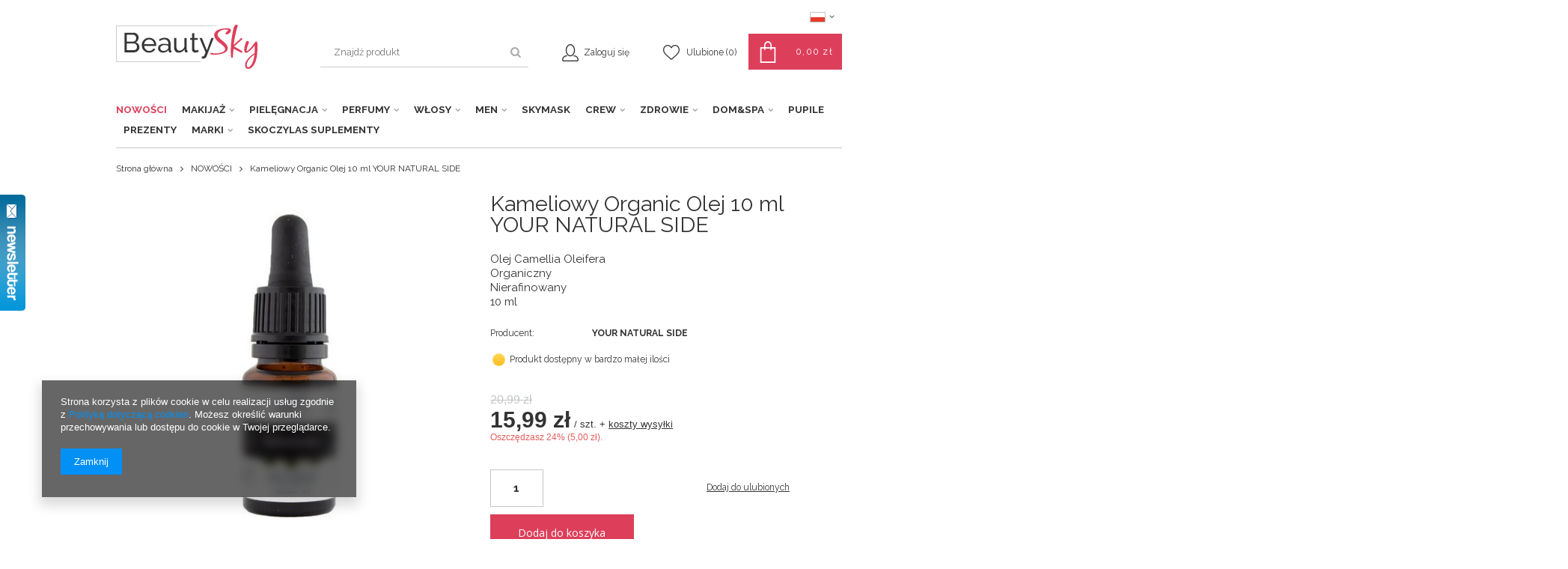

--- FILE ---
content_type: text/html; charset=utf-8
request_url: https://beautysky.pl/product-pol-411-Kameliowy-Organic-Olej-10-ml-YOUR-NATURAL-SIDE.html
body_size: 25937
content:
<!DOCTYPE html>
<html lang="pl" ><head><meta name='viewport' content='user-scalable=no, initial-scale = 1.0, maximum-scale = 1.0, width=device-width'/><link href="https://fonts.googleapis.com/css?family=Raleway:300,400,700,900&subset=latin-ext" rel="stylesheet"><meta http-equiv="Content-Type" content="text/html; charset=utf-8"><title>Kameliowy Organic Olej 10 ml YOUR NATURAL SIDE  | NOWOŚCI PIELĘGNACJA \ PIELĘGNACJA TWARZY \ Olejki do twarzy DOM&SPA \ Inne WŁOSY \ Olejki do włosów PIELĘGNACJA \ PIELĘGNACJA CIAŁA \ Olejki do ciała PIELĘGNACJA \ Maceraty olejowe MARKI \ YOUR NATURAL SIDE DOM&SPA \ Oleje | </title><meta name="keywords" content=""><meta name="description" content="Kameliowy Organic Olej 10 ml YOUR NATURAL SIDE  | NOWOŚCI PIELĘGNACJA \ PIELĘGNACJA TWARZY \ Olejki do twarzy DOM&amp;SPA \ Inne WŁOSY \ Olejki do włosów PIELĘGNACJA \ PIELĘGNACJA CIAŁA \ Olejki do ciała PIELĘGNACJA \ Maceraty olejowe MARKI \ YOUR NATURAL SIDE DOM&amp;SPA \ Oleje | "><link rel="icon" href="/gfx/pol/favicon.ico"><meta name="theme-color" content="#333333"><meta name="msapplication-navbutton-color" content="#333333"><meta name="apple-mobile-web-app-status-bar-style" content="#333333"><link rel="stylesheet" type="text/css" href="/gfx/pol/style.css.gzip?r=1554798318"><script type="text/javascript" src="/gfx/pol/shop.js.gzip?r=1554798318"></script><meta name="robots" content="index,follow"><meta name="rating" content="general"><meta name="Author" content="beautysky.pl na bazie IdoSell (www.idosell.com/shop).">
<!-- Begin LoginOptions html -->

<style>
#client_new_social .service_item[data-name="service_Apple"]:before, 
#cookie_login_social_more .service_item[data-name="service_Apple"]:before,
.oscop_contact .oscop_login__service[data-service="Apple"]:before {
    display: block;
    height: 2.6rem;
    content: url('/gfx/standards/apple.svg?r=1743165583');
}
.oscop_contact .oscop_login__service[data-service="Apple"]:before {
    height: auto;
    transform: scale(0.8);
}
#client_new_social .service_item[data-name="service_Apple"]:has(img.service_icon):before,
#cookie_login_social_more .service_item[data-name="service_Apple"]:has(img.service_icon):before,
.oscop_contact .oscop_login__service[data-service="Apple"]:has(img.service_icon):before {
    display: none;
}
</style>

<!-- End LoginOptions html -->

<!-- Open Graph -->
<meta property="og:type" content="website"><meta property="og:url" content="https://beautysky.pl/product-pol-411-Kameliowy-Organic-Olej-10-ml-YOUR-NATURAL-SIDE.html
"><meta property="og:title" content="Kameliowy Organic Olej 10 ml YOUR NATURAL SIDE"><meta property="og:description" content="Olej Camellia Oleifera 
Organiczny
Nierafinowany
10 ml"><meta property="og:site_name" content="beautysky.pl"><meta property="og:locale" content="pl_PL"><meta property="og:locale:alternate" content="en_GB"><meta property="og:image" content="https://beautysky.pl/hpeciai/d36211645e5e43cd277d0b1c4efcdb0c/pol_pl_Kameliowy-Organic-Olej-10-ml-YOUR-NATURAL-SIDE-411_1.jpg"><meta property="og:image:width" content="515"><meta property="og:image:height" content="515"><link rel="manifest" href="https://beautysky.pl/data/include/pwa/1/manifest.json?t=3"><meta name="apple-mobile-web-app-capable" content="yes"><meta name="apple-mobile-web-app-status-bar-style" content="black"><meta name="apple-mobile-web-app-title" content="beautysky.pl"><link rel="apple-touch-icon" href="/data/include/pwa/1/icon-128.png"><link rel="apple-touch-startup-image" href="/data/include/pwa/1/logo-512.png" /><meta name="msapplication-TileImage" content="/data/include/pwa/1/icon-144.png"><meta name="msapplication-TileColor" content="#2F3BA2"><meta name="msapplication-starturl" content="/"><script type="application/javascript">var _adblock = true;</script><script async src="/data/include/advertising.js"></script><script type="application/javascript">var statusPWA = {
                online: {
                    txt: "Połączono z internetem",
                    bg: "#5fa341"
                },
                offline: {
                    txt: "Brak połączenia z internetem",
                    bg: "#eb5467"
                }
            }</script><script async type="application/javascript" src="/ajax/js/pwa_online_bar.js?v=1&r=6"></script><script >
window.dataLayer = window.dataLayer || [];
window.gtag = function gtag() {
dataLayer.push(arguments);
}
gtag('consent', 'default', {
'ad_storage': 'denied',
'analytics_storage': 'denied',
'ad_personalization': 'denied',
'ad_user_data': 'denied',
'wait_for_update': 500
});

gtag('set', 'ads_data_redaction', true);
</script><script  class='google_consent_mode_update'>
gtag('consent', 'update', {
'ad_storage': 'granted',
'analytics_storage': 'granted',
'ad_personalization': 'granted',
'ad_user_data': 'granted'
});
</script>
<!-- End Open Graph -->

<link rel="canonical" href="https://beautysky.pl/product-pol-411-Kameliowy-Organic-Olej-10-ml-YOUR-NATURAL-SIDE.html" />
<link rel="alternate" hreflang="en" href="https://beautysky.pl/product-eng-411-Camellia-Organic-100-Oil-10-ml-YOUR-NATURAL-SIDE.html" />
<link rel="alternate" hreflang="pl" href="https://beautysky.pl/product-pol-411-Kameliowy-Organic-Olej-10-ml-YOUR-NATURAL-SIDE.html" />
                <!-- Global site tag (gtag.js) -->
                <script  async src="https://www.googletagmanager.com/gtag/js?id=AW-699478459"></script>
                <script >
                    window.dataLayer = window.dataLayer || [];
                    window.gtag = function gtag(){dataLayer.push(arguments);}
                    gtag('js', new Date());
                    
                    gtag('config', 'AW-699478459', {"allow_enhanced_conversions":true});

                </script>
                                <script>
                if (window.ApplePaySession && window.ApplePaySession.canMakePayments()) {
                    var applePayAvailabilityExpires = new Date();
                    applePayAvailabilityExpires.setTime(applePayAvailabilityExpires.getTime() + 2592000000); //30 days
                    document.cookie = 'applePayAvailability=yes; expires=' + applePayAvailabilityExpires.toUTCString() + '; path=/;secure;'
                    var scriptAppleJs = document.createElement('script');
                    scriptAppleJs.src = "/ajax/js/apple.js?v=3";
                    if (document.readyState === "interactive" || document.readyState === "complete") {
                          document.body.append(scriptAppleJs);
                    } else {
                        document.addEventListener("DOMContentLoaded", () => {
                            document.body.append(scriptAppleJs);
                        });  
                    }
                } else {
                    document.cookie = 'applePayAvailability=no; path=/;secure;'
                }
                </script>
                                <script>
                var listenerFn = function(event) {
                    if (event.origin !== "https://payment.idosell.com")
                        return;
                    
                    var isString = (typeof event.data === 'string' || event.data instanceof String);
                    if (!isString) return;
                    try {
                        var eventData = JSON.parse(event.data);
                    } catch (e) {
                        return;
                    }
                    if (!eventData) { return; }                                            
                    if (eventData.isError) { return; }
                    if (eventData.action != 'isReadyToPay') {return; }
                    
                    if (eventData.result.result && eventData.result.paymentMethodPresent) {
                        var googlePayAvailabilityExpires = new Date();
                        googlePayAvailabilityExpires.setTime(googlePayAvailabilityExpires.getTime() + 2592000000); //30 days
                        document.cookie = 'googlePayAvailability=yes; expires=' + googlePayAvailabilityExpires.toUTCString() + '; path=/;secure;'
                    } else {
                        document.cookie = 'googlePayAvailability=no; path=/;secure;'
                    }                                            
                }     
                if (!window.isAdded)
                {                                        
                    if (window.oldListener != null) {
                         window.removeEventListener('message', window.oldListener);
                    }                        
                    window.addEventListener('message', listenerFn);
                    window.oldListener = listenerFn;                                      
                       
                    const iframe = document.createElement('iframe');
                    iframe.src = "https://payment.idosell.com/assets/html/checkGooglePayAvailability.html?origin=https%3A%2F%2Fbeautysky.pl";
                    iframe.style.display = 'none';                                            

                    if (document.readyState === "interactive" || document.readyState === "complete") {
                          if (!window.isAdded) {
                              window.isAdded = true;
                              document.body.append(iframe);
                          }
                    } else {
                        document.addEventListener("DOMContentLoaded", () => {
                            if (!window.isAdded) {
                              window.isAdded = true;
                              document.body.append(iframe);
                          }
                        });  
                    }  
                }
                </script>
                <script>let paypalDate = new Date();
                    paypalDate.setTime(paypalDate.getTime() + 86400000);
                    document.cookie = 'payPalAvailability_PLN=-1; expires=' + paypalDate.getTime() + '; path=/; secure';
                </script><script src="/data/gzipFile/expressCheckout.js.gz"></script><script type="text/javascript" src="/gfx/pol/projector_product_questions.js.gzip?r=1554798318"></script><script type="text/javascript" src="/gfx/pol/projector_video.js.gzip?r=1554798318"></script></head><body>
        <style id="smile_global_replace_styles">
          .projector_smile.projector_smile,
          .smile_basket.smile_basket {
            visibility: hidden !important;
          }
        </style>
        <style id="smile_global_replace_character_icon">
          .smile_basket__block.--desc,
            .projector_smile__block.--desc {
              padding: 1rem;
              line-height: 1.1rem;
              font-size: 1.1rem;
            }
        
          .modal.--smile .modal__wrapper .modal__content:after,
          #dialog_wrapper.smile_info__dialog:after {
            background: url("/gfx/standards/smile_dialog_package.png?r=1682427675") no-repeat;
            background-size: contain;
            position: absolute;
            bottom: 35px;
          }
        
          .modal.--smile .modal__wrapper .headline,
          #dialog_wrapper.smile_info__dialog .headline {
            font-family: "Arial", "Helvetica", sans-serif, "Arial", sans-serif;
            color: #333;
            display: flex;
            align-items: center;
            justify-content: flex-start;
            font-size: 26px;
            font-weight: 600;
            padding: 10px 0;
            text-decoration: none;
            text-align: left;
            line-height: 36px;
            margin-bottom: 15px;
            text-transform: none;
            letter-spacing: normal;
          }
        
          .modal.--smile .modal__wrapper .headline::after,
          #dialog_wrapper.smile_info__dialog .headline::after {
            display: none;
          }
        
          .modal.--smile .modal__wrapper .smile_info__iai,
          #dialog_wrapper.smile_info__dialog .smile_info__iai {
            margin-top: 2px;
          }
        
          @media (min-width: 575px) {
            .modal.--smile .modal__wrapper .modal__content:after,
            #dialog_wrapper.smile_info__dialog:after {
              width: 192px;
              height: 177px;
            }
        
            .modal.--smile .modal__wrapper .headline,
            #dialog_wrapper.smile_info__dialog .headline {
              line-height: 40px;
              margin-right: 70px;
              font-size: 36px;
            }
          }
        
          @media (min-width: 757px) {
            .modal.--smile .modal__wrapper .modal__content:after,
            #dialog_wrapper.smile_info__dialog:after {
              right: 30px;
            }
          }
        
          .smile_desc__wrapper {
            padding-right: 5px;
          }
        
          .projector_smile .--desc .projector_smile__link,
          .smile_basket .--desc .smile_basket__link {
            display: inline-block;
          }
        </style>
        
        <script>
          document.addEventListener("DOMContentLoaded", () => {
            /**
             * Podmiana styli oraz danych w banerze/modalu Smile
             *
             * @param {object} options literał obiektu z opcjami
             * @param {string} options.smile_headline literał "Kupujesz i dostawę masz gratis!"
             * @param {string} options.smile_delivery literał "dostawy ze sklepów internetowych przy"
             * @param {string} options.smile_delivery_minprice literał "zamówieniu za X zł są za darmo."
             * @param {string} options.smile_delivery_name literał "Darmowa dostawa obejmuje dostarczenie..."
             * @param {Array<{icon: string; name: string;}>} options.smile_delivery_icon tablica obiektów z nazwami i odnośnikami do ikon/grafik kurierów
             * @param {string} options.smile_baner literał "Darmowa dostawa do paczkomatu lub punktu odbioru"
             * @param {string} options.smile_description literał "Smile - dostawy ze sklepów internetowych przy zamówieniu od X zł są za darmo"
             * @param {string} options.smile_idosell_logo_title literał "Smile to usługa IdoSell"
             */
            const GlobalSmileReplaceAddon = (options = {}) => {
              let {
                smile_headline,
                smile_delivery,
                smile_delivery_minprice,
                smile_delivery_name,
                smile_delivery_icon,
                smile_baner,
                smile_description,
                smile_idosell_logo_title,
              } = options;
        
              const idosell_logo = "/gfx/standards/Idosell_logo_black.svg?r=1652092770";
              const smile_logo = "/gfx/standards/smile_logo.svg?r=1652092770";
        
              const projectorSmile = document.querySelector(".projector_smile");
              const basketSmile = document.querySelector(".smile_basket");
              const smileModalWrapper = document.querySelector(".smile_info");
        
              const getCourierIcon = (icon, alt, classList = "smile_info__inpost_logo") =>
                `<img class="${classList}" src="${icon}" alt="${alt}"></img>`;
              const injectHtml = (element, html) => element.insertAdjacentHTML("beforeend", html);
        
              const removeCourierIcons = (elementList) => {
                elementList?.forEach((element) => {
                  element.parentElement.removeChild(element);
                });
              };
        
              const appendCourierIcons = (infoContainer, classList) => {
                smile_delivery_icon?.forEach((el, idx) => {
                  const rendered = getCourierIcon(el.icon, el.name || `Smile Courier ${idx}`, classList);
                  injectHtml(infoContainer, rendered);
                });
              };
        
              const handleCourierIcons = (infoContainer, iconElementList, classList) => {
                if (infoContainer && iconElementList && smile_delivery_icon) {
                  if (Array.isArray(smile_delivery_icon)) {
                    removeCourierIcons(iconElementList);
                    appendCourierIcons(infoContainer, classList);
                  }
                }
              };
        
              // Podmiana wszystkich logo smile
              const replaceAllSmileLogo = () => {
                const logoElementList = document.querySelectorAll(
                  ".projector_smile .projector_smile__logo, .smile_info .smile_info__item.--smile .smile_info__logo, .smile_basket .smile_basket__logo"
                );
                if (logoElementList.length === 0) return;
        
                logoElementList.forEach((logoElement) => {
                  logoElement.setAttribute("src", smile_logo);
                  logoElement.setAttribute("data-src", smile_logo);
                });
              };
        
              const replaceBannerSmile = () => {
                const infoContainer =
                  projectorSmile?.querySelector(".projector_smile__inpost") ||
                  basketSmile?.querySelector(".smile_basket__inpost");
                const textElement =
                  projectorSmile?.querySelector(".projector_smile__inpost .projector_smile__inpost_text") ||
                  basketSmile?.querySelector(".smile_basket__inpost .smile_basket__inpost_text");
                const descriptionElement =
                  projectorSmile?.querySelector(".projector_smile__block.--desc") ||
                  basketSmile?.querySelector(".smile_basket__block.--desc");
                const logoElementList = infoContainer?.querySelectorAll("img");
        
                // Podmiana opisu w bannerze
                if (infoContainer && smile_baner) {
                  textElement.textContent = smile_baner;
                }
        
                // Podmiana opisu pod bannerem
                if (descriptionElement && smile_description) {
                  const link =
                    descriptionElement.querySelector(".projector_smile__link") ||
                    descriptionElement.querySelector(".smile_basket__link");
        
                  if (!link) {
                    descriptionElement.innerHTML = "";
                  }
        
                  descriptionElement.insertAdjacentHTML(
                    "afterbegin",
                    `<span class="smile_desc__wrapper">${smile_description}</span>`
                  );
                }
        
                // Podmiana ikon
                let imageClassList;
                if (projectorSmile) {
                  imageClassList = "projector_smile__inpost_logo";
                } else if (basketSmile) {
                  imageClassList = "smile_basket__inpost_logo";
                }
        
                // Podmiana ikon kurierów
                handleCourierIcons(infoContainer, logoElementList, imageClassList);
              };
        
              const replaceModalSmile = () => {
                const smileInfoContainer = smileModalWrapper?.querySelector(".smile_info__item.--smile .smile_info__sub");
                const infoTextElement = smileInfoContainer?.querySelector(".smile_info__text");
                const infoStrongElement = smileInfoContainer?.querySelector(".smile_info__strong");
                const headlineElement = smileModalWrapper?.querySelector(".headline .headline__name");
                const courierContainer = smileModalWrapper?.querySelector(".smile_info__item.--inpost");
                const textElement = courierContainer?.querySelector(".smile_info__text");
                const iconElementList = courierContainer?.querySelectorAll("img");
                const footerContainer = smileModalWrapper?.querySelector(".smile_info__item.--footer");
                const idosellTitle = footerContainer?.querySelector(".smile_info__iai");
                const imageElement = footerContainer?.querySelector("img");
        
                // Podmiana tytułu modala
                if (headlineElement && smile_headline) {
                  headlineElement.textContent = smile_headline;
                }
        
                // Podmiana tekstu obok logo w modalu
                if (smile_delivery && infoTextElement) {
                  infoTextElement.textContent = smile_delivery;
                }
        
                // Podmiana pogrubionego tekstu obok logo w modalu
                if (smile_delivery_minprice && infoStrongElement) {
                  infoStrongElement.innerHTML = smile_delivery_minprice;
                  // infoStrongElement.textContent = smile_delivery_minprice;
                }
        
                // Podmiana opisu kurierów
                if (smile_delivery_name && textElement) {
                  textElement.textContent = smile_delivery_name;
                }
        
                // Podmiana ikon kurierów
                handleCourierIcons(courierContainer, iconElementList, "smile_info__inpost_logo");
        
                // Podmiana logo IdoSell w stopce
                if (imageElement) {
                  imageElement.setAttribute("src", idosell_logo);
                  imageElement.setAttribute("data-src", idosell_logo);
                }
        
                // Podmiana tekstu IdoSell
                if (idosellTitle && smile_idosell_logo_title) {
                  idosellTitle.textContent = smile_idosell_logo_title;
                }
              };
        
              const removeStyles = () => {
                const replaceStyles = document.querySelectorAll("#smile_global_replace_styles");
                if (replaceStyles.length === 0) return;
        
                replaceStyles.forEach((rStyle) => {
                  rStyle.innerHTML = "";
                  rStyle?.remove?.();
                });
              };
        
              const init = () => {
                replaceAllSmileLogo();
                replaceModalSmile();
                replaceBannerSmile();
        
                removeStyles();
              };
        
              try {
                if (!projectorSmile && !basketSmile && !smileModalWrapper) return;
        
                init();
              } catch (error) {
                console.error("[GlobalSmileReplaceAddon] Error:", error);
              }
            };
        
            // [iai:smile_headline] <- literał "Kupujesz i dostawę masz gratis!"
            // [iai:smile_delivery] <- literał "dostawy ze sklepów internetowych przy"
            // [iai:smile_delivery_minprice] <- literał "zamówieniu za 50 zł są za darmo."
            // [iai:smile_delivery_name] <- literał "Darmowa dostawa obejmuje dostarczenie przesyłki do Paczkomatu InPost lub punktu odbioru Orlen Paczka" bądź "Darmowa dostawa obejmuje dostarczenie przesyłki do punktu odbioru Orlen Paczka" w zależności od tego czy InPost pozostanie w Smile
            // [iai:smile_delivery_icon] <- url do ikon/grafik kurierów (logo InPost i Orlen Paczka lub tylko Orlen Paczka - jak wyżej)
            // [iai:smile_baner] <- literał "Darmowa dostawa do paczkomatu lub punktu odbioru" bądź "Darmowa dostawa do punktu odbioru" w zależności od tego czy InPost pozostanie w Smile
            // [iai:smile_description] <- literał "Smile - dostawy ze sklepów internetowych przy zamówieniu od 50 zł są za darmo"
            // [iai:smile_idosell_logo_title] <- literał "Smile to usługa IdoSell"
        
            // Wywołanie GlobalSmileReplaceAddon
            // Do przekazania obiekt z właściwościami:
            // smile_headline
            // smile_delivery
            // smile_delivery_minprice
            // smile_delivery_name
            // smile_delivery_icon
            // smile_baner
            // smile_description
            // smile_idosell_logo_title
        
            try {
              GlobalSmileReplaceAddon({
                smile_headline: "Kupujesz i dostawę masz gratis!",
                smile_delivery: "dostawy ze sklepów internetowych przy",
                smile_delivery_minprice: "zamówieniu za 50,00 zł są za darmo.",
                smile_delivery_name:
                  "Darmowa dostawa obejmuje dostarczenie przesyłki do Paczkomatu InPost",
                smile_delivery_icon: [{ name: "InPost", icon: "/panel/gfx/mainInPostLogo.svg" },],
                smile_baner: "Darmowa dostawa do paczkomatu",
                smile_description: "Smile - dostawy ze sklepów internetowych przy zamówieniu od 50,00 zł są za darmo",
                smile_idosell_logo_title: "Smile to usługa",
              });
            } catch (error) {
              console.error("[GlobalSmileReplaceAddon] DOMContentLoaded_Error:", error);
            }
          },
            false
          );
        </script>
        <div id="container" class="projector_page 
            
            container"><header class="clearfix "><script type="text/javascript" class="ajaxLoad">
            app_shop.vars.vat_registered = "true";
            app_shop.vars.currency_format = "###,##0.00";
            
                app_shop.vars.currency_before_value = false;
            
                app_shop.vars.currency_space = true;
            
            app_shop.vars.symbol = "zł";
            app_shop.vars.id= "PLN";
            app_shop.vars.baseurl = "http://beautysky.pl/";
            app_shop.vars.sslurl= "https://beautysky.pl/";
            app_shop.vars.curr_url= "%2Fproduct-pol-411-Kameliowy-Organic-Olej-10-ml-YOUR-NATURAL-SIDE.html";
            

            var currency_decimal_separator = ',';
            var currency_grouping_separator = ' ';

            
                app_shop.vars.blacklist_extension = ["exe","com","swf","js","php"];
            
                app_shop.vars.blacklist_mime = ["application/javascript","application/octet-stream","message/http","text/javascript","application/x-deb","application/x-javascript","application/x-shockwave-flash","application/x-msdownload"];
            
                app_shop.urls.contact = "/contact-pol.html";
            </script><div id="viewType" style="display:none"></div><div id="menu_settings" class=" "><div class="menu_settings_bar "><div class="open_trigger"><span class="hidden-phone flag flag_pol"></span><div class="menu_settings_wrapper visible-phone"><span class="menu_settings_bar"><span class="menu_settings_barlab">Język:</span><span class="menu_settings_barval">pl</span></span><span class="menu_settings_bar"><span class="menu_settings_barlab">Kraj dostawy:</span><span class="menu_settings_barval">Polska</span></span></div><i class="icon-angle-down"></i></div><form action="https://beautysky.pl/settings.php" method="post"><ul class="bg_alter"><li><div class="form-group"><div class="radio"><label><input type="radio" name="lang" checked value="pol"><span class="flag flag_pol"></span><span>pl</span></label></div><div class="radio"><label><input type="radio" name="lang" value="eng"><span class="flag flag_eng"></span><span>en</span></label></div></div></li><li><div class="form-group"><label for="menu_settings_country">Kraj odbioru zamówienia </label><select class="form-control" name="country" id="menu_settings_country"><option value="1143020016">Austria</option><option value="1143020022">Belgia</option><option value="1143020033">Bułgaria</option><option value="1143020038">Chorwacja</option><option value="1143020040">Cypr</option><option value="1143020041">Czechy</option><option value="1143020042">Dania</option><option value="1143020051">Estonia</option><option value="1143020056">Finlandia</option><option value="1143020057">Francja</option><option value="1143020062">Grecja</option><option value="1143020075">Hiszpania</option><option value="1143020076">Holandia</option><option value="1143020083">Irlandia</option><option value="1143020115">Liechtenstein</option><option value="1143020116">Litwa</option><option value="1143020118">Łotwa</option><option value="1143020117">Luksembourg</option><option value="1143020126">Malta</option><option value="1143020143">Niemcy</option><option selected value="1143020003">Polska</option><option value="1143020163">Portugalia</option><option value="1143020169">Rumunia</option><option value="1143020182">Słowacja</option><option value="1143020183">Słowenia</option><option value="1143020193">Szwecja</option><option value="1143020217">Węgry</option><option value="1143020220">Włochy</option></select></div></li><li class="buttons"><button class="btn-small" type="submit">
                                        Zastosuj zmiany
                                    </button></li></ul></form></div></div><div id="logo" data-align="a#css" class="col-md-3 col-xs-12  align_row"><a href="/" target="_self"><img src="/data/gfx/mask/pol/logo_1_big.png" alt="BeautySky" width="189" height="59"></a></div><form action="https://beautysky.pl/search.php" method="get" id="menu_search" class="col-md-4 col-xs-12"><div><input id="menu_search_text" type="text" name="text" class="catcomplete" placeholder="Znajdź produkt"></div><button type="submit" class="btn"><i class="icon-search"></i></button><a href="https://beautysky.pl/searching.php" title=""></a></form><div id="menu_basket" class="col-md-5 empty_bsket"><a href="/basketedit.php?mode=1"><span class="basket_desc">Twój koszyk</span><strong>0,00 zł</strong><span class="basket_count hidden-phone">
                        (0)
                    </span></a><div><a class="account_link link hidden-phone" href="/login.php" rel="nofollow" title="Moje konto"><span class="account_desc">Zaloguj się</span></a><a class="wishes_link link" href="/basketedit.php?mode=2" rel="nofollow" title=""><span class="hidden-phone"><span class="visible-desktop">Ulubione </span><i class="icon-eye-open visible-tablet"></i> (0)</span></a></div></div><nav id="menu_categories" class=" "><button type="button" class="navbar-toggler"><i class="icon-reorder"></i></button><div class="navbar-collapse" id="menu_navbar"><ul class="navbar-nav"><li class="nav-item"><a  href="/pol_m_NOWOSCI-163.html" target="_self" title="NOWOŚCI" class="nav-link active" >NOWOŚCI</a></li><li class="nav-item"><a  href="/pol_m_MAKIJAZ-168.html" target="_self" title="MAKIJAŻ" class="nav-link" >MAKIJAŻ</a><ul class="navbar-subnav"><li class="nav-item"><a class="nav-link" href="/pol_m_MAKIJAZ_TWARZ-191.html" target="_self">TWARZ</a><ul class="navbar-subsubnav"><li class="nav-item"><a class="nav-link" href="/pol_m_MAKIJAZ_TWARZ_Korektory-196.html" target="_self">Korektory</a></li><li class="nav-item"><a class="nav-link" href="/pol_m_MAKIJAZ_TWARZ_Kremy-BB-283.html" target="_self">Kremy BB</a></li><li class="nav-item"><a class="nav-link" href="/pol_m_MAKIJAZ_TWARZ_Podklady-195.html" target="_self">Podkłady</a></li><li class="nav-item"><a class="nav-link" href="/pol_m_MAKIJAZ_TWARZ_Produkty-do-konturowania-197.html" target="_self">Produkty do konturowania</a></li><li class="nav-item"><a class="nav-link" href="/pol_m_MAKIJAZ_TWARZ_Rozswietlacze-198.html" target="_self">Rozświetlacze</a></li><li class="nav-item"><a class="nav-link" href="/pol_m_MAKIJAZ_TWARZ_Pudry-199.html" target="_self">Pudry</a></li><li class="nav-item"><a class="nav-link" href="/pol_m_MAKIJAZ_TWARZ_Roze-200.html" target="_self">Roże</a></li><li class="nav-item"><a class="nav-link" href="/pol_m_MAKIJAZ_TWARZ_Bronzery-234.html" target="_self">Bronzery</a></li><li class="nav-item"><a class="nav-link" href="/pol_m_MAKIJAZ_TWARZ_Pedzle-i-gabki-do-makijazu-twarzy-297.html" target="_self">Pędzle i gąbki do makijażu twarzy</a></li></ul></li><li class="nav-item"><a class="nav-link" href="/pol_m_MAKIJAZ_OCZY-192.html" target="_self">OCZY</a><ul class="navbar-subsubnav"><li class="nav-item"><a class="nav-link" href="/pol_m_MAKIJAZ_OCZY_Cienie-do-powiek-201.html" target="_self">Cienie do powiek</a></li><li class="nav-item"><a class="nav-link" href="/pol_m_MAKIJAZ_OCZY_Eyelinery-202.html" target="_self">Eyelinery</a></li><li class="nav-item"><a class="nav-link" href="/pol_m_MAKIJAZ_OCZY_Kredki-do-oczu-203.html" target="_self">Kredki do oczu</a></li><li class="nav-item"><a class="nav-link" href="/pol_m_MAKIJAZ_OCZY_Klej-do-rzes-279.html" target="_self">Klej do rzęs </a></li></ul></li><li class="nav-item"><a class="nav-link" href="/pol_m_MAKIJAZ_BRWI-193.html" target="_self">BRWI</a><ul class="navbar-subsubnav"><li class="nav-item"><a class="nav-link" href="/pol_m_MAKIJAZ_BRWI_-Makijaz-brwi-205.html" target="_self"> Makijaż brwi</a></li></ul></li><li class="nav-item"><a class="nav-link" href="/pol_m_MAKIJAZ_USTA-194.html" target="_self">USTA</a><ul class="navbar-subsubnav"><li class="nav-item"><a class="nav-link" href="/pol_m_MAKIJAZ_USTA_Pomadki-matowe-206.html" target="_self">Pomadki matowe</a></li><li class="nav-item"><a class="nav-link" href="/pol_m_MAKIJAZ_USTA_Pomadki-207.html" target="_self">Pomadki </a></li><li class="nav-item"><a class="nav-link" href="/pol_m_MAKIJAZ_USTA_Konturowki-208.html" target="_self">Konturówki</a></li></ul></li><li class="nav-item"><a class="nav-link" href="/pol_m_MAKIJAZ_Pedzle-i-inne-akcesoria-296.html" target="_self">Pędzle i inne akcesoria</a></li></ul></li><li class="nav-item"><a  href="/pol_m_PIELEGNACJA-100.html" target="_self" title="PIELĘGNACJA" class="nav-link" >PIELĘGNACJA</a><ul class="navbar-subnav"><li class="nav-item"><a class="nav-link" href="/pol_m_PIELEGNACJA_Mydla-do-rak-251.html" target="_self">Mydła do rąk</a></li><li class="nav-item"><a class="nav-link" href="/pol_m_PIELEGNACJA_Kremy-do-rak-215.html" target="_self">Kremy do rąk</a></li><li class="nav-item"><a class="nav-link" href="/pol_m_PIELEGNACJA_Maceraty-olejowe-260.html" target="_self">Maceraty olejowe</a></li><li class="nav-item"><a class="nav-link" href="/pol_m_PIELEGNACJA_Wody-kwiatowe-i-mgielki-270.html" target="_self">Wody kwiatowe i mgiełki</a></li><li class="nav-item"><a class="nav-link" href="/pol_m_PIELEGNACJA_PIELEGNACJA-RZES-I-BRWI-319.html" target="_self">PIELĘGNACJA RZĘS I BRWI</a><ul class="navbar-subsubnav"><li class="nav-item"><a class="nav-link" href="/pol_m_PIELEGNACJA_PIELEGNACJA-RZES-I-BRWI_Serum-i-odzywki-do-rzes-i-brwi-320.html" target="_self">Serum i odżywki do rzęs i brwi</a></li><li class="nav-item"><a class="nav-link" href="/pol_m_PIELEGNACJA_PIELEGNACJA-RZES-I-BRWI_Sztuczne-rzesy-321.html" target="_self">Sztuczne rzęsy</a></li><li class="nav-item"><a class="nav-link" href="/pol_m_PIELEGNACJA_PIELEGNACJA-RZES-I-BRWI_Tinty-do-brwi-322.html" target="_self">Tinty do brwi</a></li></ul></li><li class="nav-item"><a class="nav-link" href="/pol_m_PIELEGNACJA_PIELEGNACJA-TWARZY-261.html" target="_self">PIELĘGNACJA TWARZY</a><ul class="navbar-subsubnav"><li class="nav-item"><a class="nav-link" href="/pol_m_PIELEGNACJA_PIELEGNACJA-TWARZY_Demakijaz-131.html" target="_self">Demakijaż</a></li><li class="nav-item"><a class="nav-link" href="/pol_m_PIELEGNACJA_PIELEGNACJA-TWARZY_Plyny-micelarne-246.html" target="_self">Płyny micelarne</a></li><li class="nav-item"><a class="nav-link" href="/pol_m_PIELEGNACJA_PIELEGNACJA-TWARZY_Kostki-do-mycia-twarzy-235.html" target="_self">Kostki do mycia twarzy</a></li><li class="nav-item"><a class="nav-link" href="/pol_m_PIELEGNACJA_PIELEGNACJA-TWARZY_Peelingi-214.html" target="_self">Peelingi</a></li><li class="nav-item"><a class="nav-link" href="/pol_m_PIELEGNACJA_PIELEGNACJA-TWARZY_Peelingi-do-ust-275.html" target="_self">Peelingi do ust</a></li><li class="nav-item"><a class="nav-link" href="/pol_m_PIELEGNACJA_PIELEGNACJA-TWARZY_Balsamy-do-ust-216.html" target="_self">Balsamy do ust</a></li><li class="nav-item"><a class="nav-link" href="/pol_m_PIELEGNACJA_PIELEGNACJA-TWARZY_Wody-kwiatowe-i-mgielki-269.html" target="_self">Wody kwiatowe i mgiełki</a></li><li class="nav-item"><a class="nav-link" href="/pol_m_PIELEGNACJA_PIELEGNACJA-TWARZY_Toniki-212.html" target="_self">Toniki</a></li><li class="nav-item"><a class="nav-link" href="/pol_m_PIELEGNACJA_PIELEGNACJA-TWARZY_Glinki-219.html" target="_self">Glinki</a></li><li class="nav-item"><a class="nav-link" href="/pol_m_PIELEGNACJA_PIELEGNACJA-TWARZY_Maseczki-do-twarzy-175.html" target="_self">Maseczki do twarzy</a></li><li class="nav-item"><a class="nav-link" href="/pol_m_PIELEGNACJA_PIELEGNACJA-TWARZY_Kremy-pod-oczy-167.html" target="_self">Kremy pod oczy</a></li><li class="nav-item"><a class="nav-link" href="/pol_m_PIELEGNACJA_PIELEGNACJA-TWARZY_Kremy-do-twarzy-165.html" target="_self">Kremy do twarzy</a></li><li class="nav-item"><a class="nav-link" href="/pol_m_PIELEGNACJA_PIELEGNACJA-TWARZY_Serum-i-esencje-do-twarzy-213.html" target="_self">Serum i esencje do twarzy</a></li><li class="nav-item"><a class="nav-link" href="/pol_m_PIELEGNACJA_PIELEGNACJA-TWARZY_Olejki-do-twarzy-166.html" target="_self">Olejki do twarzy</a></li><li class="nav-item"><a class="nav-link" href="/pol_m_PIELEGNACJA_PIELEGNACJA-TWARZY_Octy-ziolowe-311.html" target="_self">Octy ziołowe</a></li><li class="nav-item"><a class="nav-link" href="/pol_m_PIELEGNACJA_PIELEGNACJA-TWARZY_Ziola-naturalne-281.html" target="_self">Zioła naturalne</a></li></ul></li><li class="nav-item"><a class="nav-link" href="/pol_m_PIELEGNACJA_PIELEGNACJA-CIALA-172.html" target="_self">PIELĘGNACJA CIAŁA</a><ul class="navbar-subsubnav"><li class="nav-item"><a class="nav-link" href="/pol_m_PIELEGNACJA_PIELEGNACJA-CIALA_Wody-kwiatowe-i-mgielki-271.html" target="_self">Wody kwiatowe i mgiełki</a></li><li class="nav-item"><a class="nav-link" href="/pol_m_PIELEGNACJA_PIELEGNACJA-CIALA_Mydla-naturalne-217.html" target="_self">Mydła naturalne </a></li><li class="nav-item"><a class="nav-link" href="/pol_m_PIELEGNACJA_PIELEGNACJA-CIALA_Mydla-do-rak-250.html" target="_self">Mydła do rąk</a></li><li class="nav-item"><a class="nav-link" href="/pol_m_PIELEGNACJA_PIELEGNACJA-CIALA_Glinki-naturalne-268.html" target="_self">Glinki naturalne</a></li><li class="nav-item"><a class="nav-link" href="/pol_m_PIELEGNACJA_PIELEGNACJA-CIALA_Kremy-do-rak-262.html" target="_self">Kremy do rąk </a></li><li class="nav-item"><a class="nav-link" href="/pol_m_PIELEGNACJA_PIELEGNACJA-CIALA_Balsamy-i-kremy-do-ciala-173.html" target="_self">Balsamy i kremy do ciała</a></li><li class="nav-item"><a class="nav-link" href="/pol_m_PIELEGNACJA_PIELEGNACJA-CIALA_Kremy-do-biustu-305.html" target="_self">Kremy do biustu</a></li><li class="nav-item"><a class="nav-link" href="/pol_m_PIELEGNACJA_PIELEGNACJA-CIALA_Kosmetyki-przeciw-rozstepom-302.html" target="_self">Kosmetyki przeciw rozstępom</a></li><li class="nav-item"><a class="nav-link" href="/pol_m_PIELEGNACJA_PIELEGNACJA-CIALA_Masla-do-ciala-277.html" target="_self">Masła do ciała</a></li><li class="nav-item"><a class="nav-link" href="/pol_m_PIELEGNACJA_PIELEGNACJA-CIALA_Peelingi-do-ciala-276.html" target="_self">Peelingi do ciała</a></li><li class="nav-item"><a class="nav-link" href="/pol_m_PIELEGNACJA_PIELEGNACJA-CIALA_Pielegnacja-stop-307.html" target="_self">Pielęgnacja stóp</a></li><li class="nav-item"><a class="nav-link" href="/pol_m_PIELEGNACJA_PIELEGNACJA-CIALA_Pielegnacja-szyji-i-dekoltu-325.html" target="_self">Pielęgnacja szyji i dekoltu</a></li><li class="nav-item"><a class="nav-link" href="/pol_m_PIELEGNACJA_PIELEGNACJA-CIALA_Octy-ziolowe-310.html" target="_self">Octy ziołowe</a></li><li class="nav-item"><a class="nav-link" href="/pol_m_PIELEGNACJA_PIELEGNACJA-CIALA_Olejki-do-ciala-243.html" target="_self">Olejki do ciała</a></li><li class="nav-item"><a class="nav-link" href="/pol_m_PIELEGNACJA_PIELEGNACJA-CIALA_Sole-i-kule-do-kapieli-174.html" target="_self">Sole i kule do kąpieli</a></li><li class="nav-item"><a class="nav-link" href="/pol_m_PIELEGNACJA_PIELEGNACJA-CIALA_Serum-333.html" target="_self">Serum</a></li><li class="nav-item"><a class="nav-link" href="/pol_m_PIELEGNACJA_PIELEGNACJA-CIALA_Samoopalacze-335.html" target="_self">Samoopalacze</a></li><li class="nav-item"><a class="nav-link" href="/pol_m_PIELEGNACJA_PIELEGNACJA-CIALA_Swiece-i-olejki-do-masazu-186.html" target="_self">Świece i olejki do masażu</a></li><li class="nav-item"><a class="nav-link" href="/pol_m_PIELEGNACJA_PIELEGNACJA-CIALA_Balsamy-kremy-sera-do-ciala-332.html" target="_self">Balsamy, kremy, sera do ciała</a></li><li class="nav-item"><a class="nav-link" href="/pol_m_PIELEGNACJA_PIELEGNACJA-CIALA_Akcesoria-336.html" target="_self">Akcesoria</a></li></ul></li><li class="nav-item"><a class="nav-link" href="/pol_m_PIELEGNACJA_Pielegnacja-skory-problemowej-236.html" target="_self">Pielęgnacja skóry problemowej</a></li><li class="nav-item"><a class="nav-link" href="/pol_m_PIELEGNACJA_Naturalne-Pasty-do-zebow-273.html" target="_self">Naturalne Pasty do zębów</a></li><li class="nav-item"><a class="nav-link" href="/pol_m_PIELEGNACJA_Akcesoria-299.html" target="_self">Akcesoria </a></li><li class="nav-item"><a class="nav-link" href="/pol_m_PIELEGNACJA_Zestawy-233.html" target="_self">Zestawy</a></li><li class="nav-item"><a class="nav-link" href="/pol_m_PIELEGNACJA_Pielegnacja-przyszlych-mam-303.html" target="_self">Pielęgnacja przyszłych mam</a></li></ul></li><li class="nav-item"><a  href="/pol_m_PERFUMY-315.html" target="_self" title="PERFUMY" class="nav-link" >PERFUMY</a><ul class="navbar-subnav"><li class="nav-item"><a class="nav-link" href="/pol_m_PERFUMY_Zapachy-Damskie-316.html" target="_self">Zapachy Damskie</a></li><li class="nav-item"><a class="nav-link" href="/pol_m_PERFUMY_Zapachy-Meskie-317.html" target="_self">Zapachy Męskie</a></li></ul></li><li class="nav-item"><a  href="/pol_m_WLOSY-152.html" target="_self" title="WŁOSY" class="nav-link" >WŁOSY</a><ul class="navbar-subnav"><li class="nav-item"><a class="nav-link" href="/pol_m_WLOSY_WLOSY-WYPADAJACE-I-ZNISZCZONE-177.html" target="_self">WŁOSY WYPADAJĄCE I ZNISZCZONE</a></li><li class="nav-item"><a class="nav-link" href="/pol_m_WLOSY_Szampony-153.html" target="_self">Szampony</a></li><li class="nav-item"><a class="nav-link" href="/pol_m_WLOSY_Odzywki-i-maski-do-wlosow-176.html" target="_self">Odżywki i maski do włosów</a></li><li class="nav-item"><a class="nav-link" href="/pol_m_WLOSY_Olejki-do-wlosow-241.html" target="_self">Olejki do włosów</a></li><li class="nav-item"><a class="nav-link" href="/pol_m_WLOSY_Naturalne-farby-do-wlosow-249.html" target="_self">Naturalne farby do włosów</a></li><li class="nav-item"><a class="nav-link" href="/pol_m_WLOSY_Proszki-do-wlosow-257.html" target="_self">Proszki do włosów</a></li><li class="nav-item"><a class="nav-link" href="/pol_m_WLOSY_Octy-ziolowe-264.html" target="_self">Octy ziołowe</a></li><li class="nav-item"><a class="nav-link" href="/pol_m_WLOSY_Wcierki-do-skory-glowy-266.html" target="_self">Wcierki do skóry głowy</a></li><li class="nav-item"><a class="nav-link" href="/pol_m_WLOSY_Mgielki-do-wlosow-272.html" target="_self">Mgiełki do włosów</a></li><li class="nav-item"><a class="nav-link" href="/pol_m_WLOSY_Grzebienie-z-drewna-egzotycznego-282.html" target="_self">Grzebienie z drewna egzotycznego</a></li></ul></li><li class="nav-item"><a  href="/pol_m_MEN-160.html" target="_self" title="MEN" class="nav-link" >MEN</a><ul class="navbar-subnav"><li class="nav-item"><a class="nav-link" href="/pol_m_MEN_Kremy-i-maseczki-dla-mezczyzn-179.html" target="_self">Kremy i maseczki dla mężczyzn</a></li><li class="nav-item"><a class="nav-link" href="/pol_m_MEN_Szampony-180.html" target="_self">Szampony</a></li><li class="nav-item"><a class="nav-link" href="/pol_m_MEN_Preparaty-do-wlosow-181.html" target="_self">Preparaty do włosów</a></li></ul></li><li class="nav-item"><a  href="/pol_m_SKYMASK-288.html" target="_self" title="SKYMASK" class="nav-link" >SKYMASK</a></li><li class="nav-item"><a  href="/pol_m_CREW-161.html" target="_self" title="CREW" class="nav-link" >CREW</a><ul class="navbar-subnav"><li class="nav-item"><a class="nav-link" href="/pol_m_CREW_Mgielki-nawilzajace-248.html" target="_self">Mgiełki nawilżające </a></li><li class="nav-item"><a class="nav-link" href="/pol_m_CREW_Serum-i-odzywki-do-rzes-i-brwi-188.html" target="_self">Serum i odżywki do rzęs i brwi</a></li><li class="nav-item"><a class="nav-link" href="/pol_m_CREW_Makijaz-crew-210.html" target="_self">Makijaż crew</a></li><li class="nav-item"><a class="nav-link" href="/pol_m_CREW_Kosmetyki-do-zadan-specjalnych-211.html" target="_self">Kosmetyki do zadań specjalnych</a></li><li class="nav-item"><a class="nav-link" href="/pol_m_CREW_Rajstopy-187.html" target="_self">Rajstopy</a></li></ul></li><li class="nav-item"><a  href="/pol_m_ZDROWIE-162.html" target="_self" title="ZDROWIE" class="nav-link" >ZDROWIE</a><ul class="navbar-subnav"><li class="nav-item"><a class="nav-link" href="/pol_m_ZDROWIE_Higiena-252.html" target="_self">Higiena</a></li><li class="nav-item"><a class="nav-link" href="/pol_m_ZDROWIE_ODPORNOSC-324.html" target="_self">ODPORNOŚĆ</a></li><li class="nav-item"><a class="nav-link" href="/pol_m_ZDROWIE_Ajurweda-242.html" target="_self">Ajurweda</a></li><li class="nav-item"><a class="nav-link" href="/pol_m_ZDROWIE_Herbaty-253.html" target="_self">Herbaty</a></li><li class="nav-item"><a class="nav-link" href="/pol_m_ZDROWIE_SKORA-WLOSY-PAZNOKCIE-184.html" target="_self">SKÓRA, WŁOSY, PAZNOKCIE</a></li><li class="nav-item"><a class="nav-link" href="/pol_m_ZDROWIE_Witaminy-182.html" target="_self">Witaminy</a></li><li class="nav-item"><a class="nav-link" href="/pol_m_ZDROWIE_Suplementy-diety-183.html" target="_self">Suplementy diety </a></li><li class="nav-item"><a class="nav-link" href="/pol_m_ZDROWIE_Przyprawy-organiczne-258.html" target="_self">Przyprawy organiczne</a></li><li class="nav-item"><a class="nav-link" href="/pol_m_ZDROWIE_Ziola-i-nasiona-280.html" target="_self">Zioła i nasiona</a></li><li class="nav-item"><a class="nav-link" href="/pol_m_ZDROWIE_Oleje-jadalne-284.html" target="_self">Oleje jadalne</a></li><li class="nav-item"><a class="nav-link" href="/pol_m_ZDROWIE_Octy-ziolowe-313.html" target="_self">Octy ziołowe</a></li></ul></li><li class="nav-item"><a  href="/pol_m_DOM-SPA-159.html" target="_self" title="DOM&amp;amp;SPA" class="nav-link" >DOM&amp;SPA</a><ul class="navbar-subnav"><li class="nav-item"><a class="nav-link" href="/pol_m_DOM-SPA_Miedziane-naczynia-290.html" target="_self">Miedziane naczynia</a></li><li class="nav-item"><a class="nav-link" href="/pol_m_DOM-SPA_Swiece-185.html" target="_self">Świece </a></li><li class="nav-item"><a class="nav-link" href="/pol_m_DOM-SPA_Kadzidelka-239.html" target="_self">Kadzidełka </a></li><li class="nav-item"><a class="nav-link" href="/pol_m_DOM-SPA_Woski-zapachowe-292.html" target="_self">Woski zapachowe</a></li><li class="nav-item"><a class="nav-link" href="/pol_m_DOM-SPA_Oleje-278.html" target="_self">Oleje</a></li><li class="nav-item"><a class="nav-link" href="/pol_m_DOM-SPA_Olejki-esencjonalne-244.html" target="_self">Olejki esencjonalne</a></li><li class="nav-item"><a class="nav-link" href="/pol_m_DOM-SPA_Olejki-eteryczne-331.html" target="_self">Olejki eteryczne</a></li><li class="nav-item"><a class="nav-link" href="/pol_m_DOM-SPA_Octy-ziolowe-312.html" target="_self">Octy ziołowe</a></li><li class="nav-item"><a class="nav-link" href="/pol_m_DOM-SPA_Glinki-naturalne-274.html" target="_self">Glinki naturalne</a></li><li class="nav-item"><a class="nav-link" href="/pol_m_DOM-SPA_Do-kapieli-293.html" target="_self">Do kąpieli</a></li><li class="nav-item"><a class="nav-link" href="/pol_m_DOM-SPA_Inne-218.html" target="_self">Inne</a></li></ul></li><li class="nav-item"><a  href="/pol_m_PUPILE-286.html" target="_self" title="PUPILE" class="nav-link" >PUPILE</a></li><li class="nav-item"><a  href="/pol_m_PREZENTY-289.html" target="_self" title="PREZENTY" class="nav-link" >PREZENTY</a></li><li class="nav-item"><a  href="/pol_m_MARKI-164.html" target="_self" title="MARKI" class="nav-link" >MARKI</a><ul class="navbar-subnav"><li class="nav-item"><a class="nav-link" href="/pol_m_MARKI_Ardell-230.html" target="_self">Ardell</a></li><li class="nav-item"><a class="nav-link" href="/pol_m_MARKI_Annabelle-Minerals-294.html" target="_self">Annabelle Minerals</a></li><li class="nav-item"><a class="nav-link" href="/pol_m_MARKI_BEAUTY-MAMA-Sense-301.html" target="_self">BEAUTY MAMA Sense</a></li><li class="nav-item"><a class="nav-link" href="/pol_m_MARKI_BeautySky-255.html" target="_self">BeautySky</a></li><li class="nav-item"><a class="nav-link" href="/pol_m_MARKI_BIOPLANT-308.html" target="_self">BIOPLANT</a></li><li class="nav-item"><a class="nav-link" href="/pol_m_MARKI_BeTheSkyGirl-306.html" target="_self">BeTheSkyGirl</a></li><li class="nav-item"><a class="nav-link" href="/pol_m_MARKI_CAMBRIDGE-MASK-323.html" target="_self">CAMBRIDGE MASK</a></li><li class="nav-item"><a class="nav-link" href="/pol_m_MARKI_DAlchemy-232.html" target="_self">D'Alchemy</a></li><li class="nav-item"><a class="nav-link" href="/pol_m_MARKI_ECOCERA-226.html" target="_self">ECOCERA</a></li><li class="nav-item"><a class="nav-link" href="/pol_m_MARKI_EAST-END-330.html" target="_self">EAST END</a></li><li class="nav-item"><a class="nav-link" href="/pol_m_MARKI_EYELURE-229.html" target="_self">EYELURE</a></li><li class="nav-item"><a class="nav-link" href="/pol_m_MARKI_FERITY-Perfumes-314.html" target="_self">FERITY Perfumes</a></li><li class="nav-item"><a class="nav-link" href="/pol_m_MARKI_Gosh-Cosmetics-Denmark-225.html" target="_self">Gosh Cosmetics Denmark</a></li><li class="nav-item"><a class="nav-link" href="/pol_m_MARKI_HESH-India-256.html" target="_self">HESH India</a></li><li class="nav-item"><a class="nav-link" href="/pol_m_MARKI_LBiotica-224.html" target="_self">L'Biotica</a></li><li class="nav-item"><a class="nav-link" href="/pol_m_MARKI_Long-4-Lashes-223.html" target="_self">Long 4 Lashes</a></li><li class="nav-item"><a class="nav-link" href="/pol_m_MARKI_MIYA-COSMETICS-247.html" target="_self">MIYA COSMETICS</a></li><li class="nav-item"><a class="nav-link" href="/pol_m_MARKI_MOJA-FARMA-URODY-259.html" target="_self">MOJA FARMA URODY</a></li><li class="nav-item"><a class="nav-link" href="/pol_m_MARKI_Nacomi-231.html" target="_self">Nacomi</a></li><li class="nav-item"><a class="nav-link" href="/pol_m_MARKI_ORGANIC-WELLNESS-254.html" target="_self">ORGANIC WELLNESS </a></li><li class="nav-item"><a class="nav-link" href="/pol_m_MARKI_OVIUM-298.html" target="_self">OVIUM</a></li><li class="nav-item"><a class="nav-link" href="/pol_m_MARKI_RELAXSAN-245.html" target="_self">RELAXSAN</a></li><li class="nav-item"><a class="nav-link" href="/pol_m_MARKI_RESIBO-228.html" target="_self">RESIBO</a></li><li class="nav-item"><a class="nav-link" href="/pol_m_MARKI_SANBIOS-227.html" target="_self">SANBIOS</a></li><li class="nav-item"><a class="nav-link" href="/pol_m_MARKI_SATTVA-AYURVEDA-240.html" target="_self">SATTVA AYURVEDA</a></li><li class="nav-item"><a class="nav-link" href="/pol_m_MARKI_SENSUM-MARE-238.html" target="_self">SENSUM MARE</a></li><li class="nav-item"><a class="nav-link" href="/pol_m_MARKI_SISI-Me-309.html" target="_self">SISI &amp; Me</a></li><li class="nav-item"><a class="nav-link" href="/pol_m_MARKI_SKOCZYLAS-328.html" target="_self">SKOCZYLAS</a></li><li class="nav-item"><a class="nav-link" href="/pol_m_MARKI_SKY-MASK-N99-287.html" target="_self">SKY MASK N99</a></li><li class="nav-item"><a class="nav-link" href="/pol_m_MARKI_SOLANGE-237.html" target="_self">SOLANGE </a></li><li class="nav-item"><a class="nav-link" href="/pol_m_MARKI_YOUR-NATURAL-SIDE-267.html" target="_self">YOUR NATURAL SIDE</a></li><li class="nav-item"><a class="nav-link" href="/pol_m_MARKI_ZIOLOWA-FARMA-265.html" target="_self">ZIOŁOWA FARMA</a></li><li class="nav-item"><a class="nav-link" href="/pol_m_MARKI_ZIELARNIA-PUPILA-285.html" target="_self">ZIELARNIA PUPILA </a></li><li class="nav-item"><a class="nav-link" href="/pol_m_MARKI_VICCO-327.html" target="_self">VICCO</a></li><li class="nav-item"><a class="nav-link" href="/pol_m_MARKI_Lajuu-by-Weronika-Rosatti-334.html" target="_self">Lajuu by Weronika Rosatti</a></li></ul></li><li class="nav-item"><a  href="/pol_m_SKOCZYLAS-Suplementy-329.html" target="_self" title="SKOCZYLAS Suplementy" class="nav-link" >SKOCZYLAS Suplementy</a></li></ul></div></nav><div class="breadcrumbs col-md-12"><div class="back_button"><button id="back_button"><i class="icon-angle-left"></i> Wstecz</button></div><div class="list_wrapper"><ol><li><span>Jesteś tu:  </span></li><li class="bc-main"><span><a href="/">Strona główna</a></span></li><li class="category bc-active bc-item-1"><a class="category" href="/pol_m_NOWOSCI-163.html">NOWOŚCI</a></li><li class="bc-active bc-product-name"><span>Kameliowy Organic Olej 10 ml YOUR NATURAL SIDE</span></li></ol></div></div></header><div id="layout" class="row clearfix"><aside class="col-md-3"><div class="setMobileGrid" data-item="#menu_search"></div><div class="setMobileGrid" data-item="#menu_navbar"></div><div class="setMobileGrid" data-item="#menu_blog"></div><div class="login_menu_block visible-phone" id="login_menu_block"><a class="sign_in_link" href="/login.php" title=""><i class="icon-user"></i>  Zaloguj się
                            
                        </a><a class="registration_link" href="/client-new.php?register" title=""><i class="icon-lock"></i>  Zarejestruj się
                            
                        </a><a class="order_status_link" href="/order-open.php" title=""><i class="icon-globe"></i>  Sprawdź status zamówienia
                            
                        </a><a href="/Informacje-o-sklepie-cterms-pol-19.html">
                        Informacje o sklepie
                    </a><a href="/pol-delivery.html">
                        Wysyłka
                    </a><a href="/pol-payments.html">
                        Sposoby płatności i prowizje
                    </a><a href="/pol-terms.html">
                        Regulamin
                    </a><a href="/pol-privacy-and-cookie-notice.html">
                        Polityka prywatności
                    </a><a href="/pol-returns-and_replacements.html">
                        Odstąpienie od umowy
                    </a></div><div class="setMobileGrid" data-item="#menu_contact"></div><div class="visible-phone mobileNewsletter"><a href="/newsletter.php" class="btn-small"><i class="icon-envelope-alt" style="float:left;"></i>Zapisz się do newslettera
              </a></div><div class="setMobileGrid" data-item="#menu_settings"></div></aside><div id="content" class="col-md-12"><script class="ajaxLoad">
            cena_raty = 15.99;
            
                    var  client_login = 'false'
                
            var  client_points = '';
            var  points_used = '';
            var  shop_currency = 'zł';
            var product_data = {
            "product_id": '411',
            
            "currency":"zł",
            "product_type":"product_item",
            "unit":"szt.",
            "unit_plural":"szt.",

            "unit_sellby":"1",
            "unit_precision":"0",

            "base_price":{
            
                "maxprice":"15.99",
            
                "maxprice_formatted":"15,99 zł",
            
                "maxprice_net":"13.00",
            
                "maxprice_net_formatted":"13,00 zł",
            
                "minprice":"15.99",
            
                "minprice_formatted":"15,99 zł",
            
                "minprice_net":"13.00",
            
                "minprice_net_formatted":"13,00 zł",
            
                "size_max_maxprice_net":"17.07",
            
                "size_min_maxprice_net":"17.07",
            
                "size_max_maxprice_net_formatted":"17,07 zł",
            
                "size_min_maxprice_net_formatted":"17,07 zł",
            
                "size_max_maxprice":"20.99",
            
                "size_min_maxprice":"20.99",
            
                "size_max_maxprice_formatted":"20,99 zł",
            
                "size_min_maxprice_formatted":"20,99 zł",
            
                "price_unit_sellby":"15.99",
            
                "value":"15.99",
                "price_formatted":"15,99 zł",
                "price_net":"13.00",
                "price_net_formatted":"13,00 zł",
                "yousave_percent":"24",
                "omnibus_price":"15.99",
                "omnibus_price_formatted":"15,99 zł",
                "omnibus_yousave":"0",
                "omnibus_yousave_formatted":"0,00 zł",
                "omnibus_price_net":"13.00",
                "omnibus_price_net_formatted":"13,00 zł",
                "omnibus_yousave_net":"0",
                "omnibus_yousave_net_formatted":"0,00 zł",
                "omnibus_yousave_percent":"0",
                "omnibus_price_is_higher_than_selling_price":"false",
                "vat":"23",
                "yousave":"5.00",
                "maxprice":"20.99",
                "yousave_formatted":"5,00 zł",
                "maxprice_formatted":"20,99 zł",
                "yousave_net":"4.07",
                "maxprice_net":"17.07",
                "yousave_net_formatted":"4,07 zł",
                "maxprice_net_formatted":"17,07 zł",
                "worth":"15.99",
                "worth_net":"13.00",
                "worth_formatted":"15,99 zł",
                "worth_net_formatted":"13,00 zł",
                "max_diff_gross":"5",
                "max_diff_gross_formatted":"5,00 zł",
                "max_diff_percent":"24",
                "max_diff_net":"4.07",
                "max_diff_net_formatted":"4,07 zł",
                "basket_enable":"y",
                "special_offer":"false",
                "rebate_code_active":"n",
                "priceformula_error":"false"
            },

            "order_quantity_range":{
            
            }


            

            }
            var  trust_level = '0';
        </script><form id="projector_form" action="https://beautysky.pl/basketchange.php" method="post" data-product_id="411" class="
                 row 
                 fashion_view"><input id="projector_product_hidden" type="hidden" name="product" value="411"><input id="projector_size_hidden" type="hidden" name="size" autocomplete="off" value="onesize"><input id="projector_mode_hidden" type="hidden" name="mode" value="1"><div class="projector_navigation"><div class="label_icons"></div><h1>Kameliowy Organic Olej 10 ml YOUR NATURAL SIDE</h1><div class="projector_description description"><ul><li>Olej Camellia Oleifera </li><li>Organiczny</li><li>Nierafinowany</li><li>10 ml</li></ul></div></div><div class="photos col-md-6 col-xs-12 "><ul class="bxslider"><li><a class="projector_medium_image" data-imagelightbox="f" href="/hpeciai/d36211645e5e43cd277d0b1c4efcdb0c/pol_pl_Kameliowy-Organic-Olej-10-ml-YOUR-NATURAL-SIDE-411_1.jpg"><img class="photo" alt="Kameliowy Organic Olej 10 ml YOUR NATURAL SIDE" src="/hpeciai/b57a4160d0235ca84718c793633f7187/pol_pm_Kameliowy-Organic-Olej-10-ml-YOUR-NATURAL-SIDE-411_1.jpg" data-zoom-image="/hpeciai/d36211645e5e43cd277d0b1c4efcdb0c/pol_pl_Kameliowy-Organic-Olej-10-ml-YOUR-NATURAL-SIDE-411_1.jpg"><span>Kliknij, aby powiększyć <i class="icon-zoom-in"></i></span></a></li></ul></div><div class="product_info col-md-6 col-xs-12 "><div class="product_info_top"><div class="basic_info"><div class="producer"><span>Producent: </span><a class="brand" title="Kliknij, by zobaczyć wszystkie produkty tego producenta" href="/firm-pol-1591691820-YOUR-NATURAL-SIDE.html">YOUR NATURAL SIDE</a></div></div></div><div class="product_section sizes" id="projector_sizes_cont" style="display:none;"><label class="projector_label">
                        Pojemność:
                    </label><div class="product_section_sub"><a class="select_button" href="/product-pol-411-Kameliowy-Organic-Olej-10-ml-YOUR-NATURAL-SIDE.html?selected_size=onesize" data-type="onesize">uniwersalny</a></div></div><div class="product_section" id="projector_status_description_wrapper" style="display:none"><label>
                        Dostępność:
                    </label><div><img id="projector_status_gfx" class="projector_status_gfx" alt="status_icon" src="/data/lang/pol/available_graph/graph_1_1.png"><span class="projector_status_description" id="projector_status_description">Produkt dostępny w bardzo małej ilości</span><span class="projector_amount" id="projector_amount"><strong>  %d</strong>
                                     w magazynie
                                </span></div></div><div class="product_section" id="projector_shipping_info" style="display:none"><label>
                                    Gotowy do wysłania</label><div><span class="projector_delivery_days" id="projector_delivery_days">
                                                        we wtorek 
                                                    </span></div><a class="shipping_info" href="#shipping_info" title="Sprawdź czasy i koszty wysyłki">
                                Sprawdź czasy i koszty wysyłki
                            </a></div><div id="projector_prices_wrapper"><div class="product_section" id="projector_price_srp_wrapper" style="display:none;"><label class="projector_label">Cena katalogowa:</label><div><span class="projector_price_srp" id="projector_price_srp"></span></div></div><div class="product_section" id="projector_price_value_wrapper"><label class="projector_label">
                                    Nasza cena:
                                </label><div><div id="projector_price_maxprice_wrapper"><del class="projector_price_maxprice" id="projector_price_maxprice">20,99 zł</del></div><strong class="projector_price_value" id="projector_price_value">15,99 zł</strong><div class="price_gross_info"><small class="projector_price_unit_sep">
                                             / 
                                        </small><small class="projector_price_unit_sellby" id="projector_price_unit_sellby" style="display:none">1</small><small class="projector_price_unit" id="projector_price_unit">szt.</small><span>
                                                 + 
                                                <a class="shipping_info" target="blank" title="Sprawdź czasy i koszty wysyłki" href="/pol-delivery.html">
                                                    koszty wysyłki
                                                </a></span></div><span class="projector_price_yousave" id="projector_price_yousave">
                                                 Oszczędzasz 24% (<span class="projector_price">5,00 zł</span>). </span></div></div></div><div class="product_section tell_availability col-md-7 col-sm-12 col-xs-12" id="projector_tell_availability" style="display:none"><label>
                        Powiadomienie:
                    </label><div class="product_section_sub"><div class="form-group"><div class="input-group has-feedback has-required"><div class="input-group-addon"><i class="icon-envelope-alt"></i></div><input type="text" class="form-control validate" name="email" data-validation-url="/ajax/client-new.php?validAjax=true" data-validation="client_email" required="required" disabled placeholder="Twój adres e-mail"><span class="form-control-feedback"></span></div></div><div class="checkbox" style="display:none;" id="sms_active_checkbox"><label><input type="checkbox">Chcę dodatkowo otrzymać wiadomość SMS z powiadomieniem 
                            </label></div><div class="form-group" style="display:none;" id="sms_active_group"><div class="input-group has-feedback has-required"><div class="input-group-addon"><i class="icon-phone"></i></div><input type="text" class="form-control validate" name="phone" data-validation-url="/ajax/client-new.php?validAjax=true" data-validation="client_phone" required="required" disabled placeholder="Twój numer telefonu"><span class="form-control-feedback"></span></div></div><p class="form-privacy-info">Dane są przetwarzane zgodnie z <a href="/pol-privacy-and-cookie-notice.html">polityką prywatności</a>. Przesyłając je, akceptujesz jej postanowienia.</p><div class="form-group"><button type="submit" class="btn-large">
                                Powiadom o dostępności
                            </button></div><div class="form-group"><p> Powyższe dane nie są używane do przesyłania newsletterów lub innych reklam. Włączając powiadomienie zgadzasz się jedynie na wysłanie jednorazowo informacji o ponownej dostępności tego towaru. </p></div></div></div><div id="projector_buy_section" class="clearfix product_section"><label class="projector_label">
                                Ilość: 
                            </label><div class="projector_buttons" id="projector_buttons"><div class="projector_number" id="projector_number_cont"><button id="projector_number_down" class="projector_number_down" type="button"><i class="icon-minus"></i></button><input class="projector_number" name="number" id="projector_number" value="1"><button id="projector_number_up" class="projector_number_up" type="button"><i class="icon-plus"></i></button></div><button class="btn-large projector_butttons_buy" id="projector_button_basket" type="submit" title="Dodaj produkt do koszyka">
                                    Dodaj do koszyka
                                </button></div></div><div class="projector_buttons_links col-md-5 col-sm-12 col-xs-12"><a href="#add_favorite" class="projector_buttons_obs" id="projector_button_observe" data-mobile-class="btn-small" title="Dodaj do ulubionych">
                            Dodaj do ulubionych
                        </a><a class="projector_prodstock_compare" data-mobile-class="btn-small" href="https://beautysky.pl/settings.php?comparers=add&amp;product=411" title="Dodaj do porównania">
                                Dodaj do porównania
                            </a></div><div id="projector_points_wrapper" class="points_price_section" style="display:none;"><div class="product_section" style="display:none;"><label></label><div><button id="projector_button_points_basket" type="submit" name="forpoints" value="1" class="btn">
                                    Kup za punkty
                                </button></div></div></div></div><div class="clearBoth"></div></form><div id="projector_rebatenumber_tip_copy" style="display:none;"><img class="projector_rebatenumber_tip" src="/gfx/pol/help_tip.png?r=1554798318" alt="tip"></div><div id="alert_cover" class="projector_alert_55916" style="display:none" onclick="Alertek.hide_alert();"></div><script class="ajaxLoad">
            projectorInitObject.contact_link = "/contact-pol.html";
            projectorObj.projectorInit(projectorInitObject);
            
            var pr_goToOpinion = function(){
            $('#opinions_58676').click();$('html,body').animate({ scrollTop: $('#component_projector_opinions').offset().top - 120 }, 'fast');
            }
        </script><div id="menu_compare_product" style="display:none"><div class="big_label">Dodane do porównania</div><div class="compare_product_sub align_row" data-align="img#css"></div><div class="compare_buttons" style="display:none"><a class="btn-small" id="comparers_remove_btn" href="https://beautysky.pl/settings.php?comparers=remove&amp;product=###" title="">
                Usuń produkty
            </a><a class="btn-small" href="https://beautysky.pl/product-compare.php" title="" target="_blank">
                Porównaj produkty
            </a></div></div><script>
          app_shop.run(function(){ menu_compare_cache(); }, 'all');
      </script><script class="ajaxLoad">
            var bundle_title =   "Cena towarów poza zestawem";


        </script><div id="n67367" class="clearfix"><div id="n67367_returns" class="n67367_returns"><h3 data-mobile-class="big_label">Łatwy zwrot towaru </h3><div class="n67367_returns_txt">
                            Kupuj i sprawdź spokojnie w domu. W ciągu 
                            <b>14</b>
                             dni możesz odstąpić od umowy bez podania przyczyny.
                        </div><a class="n67367_more" href="/Darmowe-zwroty-Poczta-Polska-cabout-pol-15.html" title="Pokaż szczegóły" data-less="Ukryj szczegóły">
                            Pokaż szczegóły
                        </a><div class="n67367_returns_moretext"><div class="n67367_texts n67367_text1"><strong><b>14</b> dni na odstąpienie od umowy</strong><div>
                                    Najważniejsza jest Twoja satysfakcja z zakupów. Zamówione u nas produkty możesz zwrócić w ciągu
                                    <b>14</b><b> dni bez podania przyczyny</b>.
                                </div></div><div class="n67367_texts n67367_text2"><strong><span>Bez stresu </span>i obaw</strong><div>Dbamy o Twoją wygodę, dlatego w naszym sklepie dokonasz zwrotu na korzystnych warunkach.</div></div><div class="n67367_texts n67367_text3 n67367_text3_client"><strong><span>Prosty kreator </span>zwrotów</strong><div>Wszystkie zwroty w naszym sklepie obsługiwane są przez <b>prosty kreator zwrotów</b>, który daje możliwość odesłania do nas paczki zwrotnej.</div></div><div class="clear"></div></div></div><div id="n67367_stocks" class="n67367_stocks"><h3 data-mobile-class="big_label">KUP LUB ODBIERZ W NASZYM SKLEPIE</h3><div class="n67367_stocks_txt">
                            Możesz sprawdzić czy towar dostępny jest w sklepie od ręki lub zamówić go przez Internet i odebrać w sklepie.
                        </div><a href="/product-stocks.php?product=411" title="Sprawdź dostępność">
                            Sprawdź dostępność
                        </a></div></div><div class="component_projector_cms cm" id="component_projector_cms"><div class="n56196_main"><div class="n56196_sub"><div class="_ae_desc"><style>
            :root {
            --long-description-width: 50%;
            --long-description-padding-section: 10px;
            }

            @media (max-width: 756px) {
                :root {
                --long-description-width: 100%;
                --long-description-padding-section: 0;
                }
            }
            ._ae_desc p{
                margin:16px 0;
            }
            ._ae_desc table{
                border-collapse: collapse;
                border-spacing: 0;
            }
            ._ae_desc td,._ae_desc table{
                padding: 4px;
            }
        </style><div style="margin-bottom: 20px;font-size:14px;"><div><div class="projector_cms_container">
<div class="cms_wrapper_1">
<div class="cms_wrapper_1_img"><img src="/data/include/cms/easter-bunny.png" border="0"></div>
<div class="cms_wrapper_1_text"><span><strong>Produkty nie testowane</strong></span> <span>na zwierzętach</span></div>
</div>
<div class="cms_wrapper_2">
<div class="cms_wrapper_2_img"><img src="/data/include/cms/facial-cream_copy.png" border="0"></div>
<div class="cms_wrapper_2_text"><span>tylko produkty</span> <span><strong>najwyższej jakości</strong></span></div>
<div class="cms_wrapper_2_text"><span></span></div>
<div class="cms_wrapper_2_text"><span></span></div>
<div class="cms_wrapper_2_text"><span></span></div>
<div style="text-align: left;" class="cms_wrapper_2_text"><span></span></div>
<div class="cms_wrapper_2_text"><span></span></div>
<div class="cms_wrapper_2_text"><span></span></div>
<div class="cms_wrapper_2_text"></div>
</div>
</div></div></div><div style="margin-bottom: 20px; display: flex; flex-wrap: wrap; align-items: center; justify-content: center; line-height:1.5; font-size:14px;"><div style="width: var(--long-description-width, 50%);text-align: center;"><div style="padding-right: var(--long-description-padding-section, 10px);"><img style="max-width:100%;" height="" width="" src="/data/include/cms//smile1.png" alt=""/></div></div><div style="width: var(--long-description-width, 50%);"><div style="padding-left: var(--long-description-padding-section, 10px);"><p> <strong>Dostawa do paczkomatu</strong> Inpost zamówień powyżej 50zł</p></div></div></div></div></div></div></div><div class="n58676"><div id="tabs_58676"></div></div><div class="clearBoth" style="height: 0px;"></div><script class="ajaxLoad">$(function(){initHovers('tabs_58676',optionsHovers('0',''),'true');})
        </script><div class="projector_longdescription cm" id="component_projector_longdescription"><meta charset="utf-8" /><meta charset="utf-8" /><meta charset="utf-8" /><meta charset="utf-8" /><meta charset="utf-8" /><meta charset="utf-8" /><meta charset="utf-8" /><meta charset="utf-8" /><meta charset="utf-8" /><meta charset="utf-8" /><meta charset="utf-8" />
<ul>
<li>
<p><span style="font-size: 14pt;">Olej kameliowy powstaje w wyniku tłoczenia na zimno nasion Camellia oleifera. Polecany jest do pielęgnacji skóry dojrzałej, suchej, delikatnej bądź mieszanej. Olej ten doskonale pielęgnuje włosy puszące się, zniszczone, osłabione oraz problemową skórę głowy. Olej kameliowy to doskonałe źródło nienasyconych kwasów tłuszczowych, szczególnie kwasu oleinowego (Omega-9).</span></p>
<p><span style="font-size: 14pt;"><strong>Idealny do pielęgnacji: </strong></span></p>
<ul>
<li><span style="font-size: 14pt;">skóry dojrzałej, suchej, mieszanej</span></li>
<li><span style="font-size: 14pt;">cery delikatnej</span></li>
<li><span style="font-size: 14pt;">cery z pierwszymi oznakami starzenia</span></li>
<li><span style="font-size: 14pt;">zniszczonych, puszących się włosów</span></li>
<li><span style="font-size: 14pt;">delikatnej skóry głowy z tendencją do łupieżu i nadmiernego wypadania włosów</span></li>
</ul>
<p><span style="font-size: 14pt;"><strong>Stosowanie:</strong></span></p>
<ul>
<li><span style="font-size: 14pt;">jako zamiennik kremu – nałóż kilka kropel bezpośrednio na zwilżoną skórę całej twarzy, szyi i dekoltu lub punktowo. Dla wzmocnienia efektu możesz uprzednio wymieszać w dłoni olej z ulubioną wodą kwiatową lub kwasem hialuronowym w żelu – dostarczysz w ten sposób skórze więcej cennych składników</span></li>
<li><span style="font-size: 14pt;">jako „balsam” do ciała – nałóż olej tuż po kąpieli! Zastosowanie na uprzednio zwilżoną skórę, nie tylko ułatwi aplikację olejku, ale również pomoże w jego wchłanianiu się. Opcja dla leniwych: do wanny z ciepłą wodą wlej 1-2 łyżek stołowych oleju. Po tak przygotowanej kąpieli, na Twojej skórze pozostanie cienka warstewka oleju, którą możesz wmasować lub pozostawić do wchłonięcia</span></li>
<li><span style="font-size: 14pt;">masaż wybranych partii ciała – stosuj samodzielnie lub zmieszaj z innym olejem np. olejem ze słodkich migdałów, olejem z pestek winogron lub olejem ryżowym, dla uzyskania bardziej oleistej konsystencji, następnie rozgrzej w dłoni i wykonaj masaż wybranych partii ciała. Możesz dodawać różne naturalne olejki eteryczne</span></li>
<li><span style="font-size: 14pt;">wzbogacenie kremu / balsamu – zmieszaj w dłoni olej z ulubionym kremem lub balsamem tuż przed użyciem, a następnie wmasuj w skórę</span></li>
<li><span style="font-size: 14pt;">maska na skórę głowy – wmasuj olej w skórę głowy w ilości 2 łyżek stołowych minimum 1 godzinę przed jej umyciem, w celu dostarczenia jej cennych składników</span></li>
<li><span style="font-size: 14pt;">maska na włosy – nałóż na suche bądź zwilżone wodą i/lub żelem aloesowym/hialuronowym włosy minimum 20 minut przed ich umyciem, a następnie zmyj olej delikatnym szamponem. Taką mieszankę możesz pozostawić na włosach także na dłuższy czas, np. całą noc. W razie użycia zbyt dużej ilości oleju – najpierw nałóż porcję odżywki do włosów, by zemulgować olej, a następnie umyj szamponem</span></li>
<li><span style="font-size: 14pt;">zabezpieczenie końcówek włosów – wetrzyj kilka kropli oleju w suche bądź mokre końcówki włosów</span></li>
<li><span style="font-size: 14pt;">preparat na zrogowaciałą skórę – niewielką ilość oleju wmasuj w twardą skórę pięt, łokci lub kolan. Możesz zastosować olej również jako wsparcie dla kuracji regenerującej dla popękanych pięt lub suchych dłoni. W tym celu przed snem wmasuj olej w skórę pięt/rąk (np. dodatkowo na stosowany zazwyczaj krem), a następnie załóż bawełniane skarpetki/rękawice. Możesz również wcześniej dodatkowo owinąć stopy/ręce folią</span></li>
<li><span style="font-size: 14pt;">jako odżywka do paznokci – kilka kropel oleju wmasuj w paznokcie oraz skórki. Możesz dodać także kilka kropli oleju rycynowego</span></li>
<li><span style="font-size: 14pt;">jako odżywka do rzęs i brwi – rozprowadź olej na całej długości rzęs oraz brwi, uważaj, by olej nie dostał się do oka</span></li>
<li><span style="font-size: 14pt;">jako maska do twarzy – wymieszaj kilka kropli oleju z porcją wybranej glinki bądź glinek, dodaj ulubioną wodą kwiatową i mieszaj aż do uzyskania konsystencji pasty, nałóż na ok. 15 minut, po czym zmyj. W międzyczasie spryskuj skórę wodą roślinną, by nie dopuścić do całkowitego zaschnięcia maski</span></li>
</ul>
<p><span style="font-size: 14pt;"><strong>Specyfikacja produktu:</strong></span></p>
<ul>
<li><span style="font-size: 14pt;">Nazwa surowca wg. INCI: Camellia Oleifera Seed Oil (olej kameliowy nierafinowany 100%)</span></li>
<li><span style="font-size: 14pt;">Kraj pochodzenia: Chiny</span></li>
<li><span style="font-size: 14pt;">Postać: płynny olej o jasnozłotym kolorze i przyjemnym słodkim zapachu</span></li>
<li><span style="font-size: 14pt;">Warunki przechowywania: w szczelnie zamkniętym opakowaniu; w temperaturze pokojowej nie wyższej niż 25°C, przechowywany w lodówce może lekko tężeć</span></li>
<li><span style="font-size: 14pt;">Trwałość: podana na opakowaniu</span></li>
<li><span style="font-size: 14pt;">Surowiec użyty do produkcji posiada Certyfikat Soil Association Organic</span></li>
</ul>
<p><span style="font-size: 14pt;"><strong>Dostępne opakowania:</strong></span></p>
<ul>
<li><span style="font-size: 14pt;">10 ml butelka szklana z pipetą</span></li>
<li><span style="font-size: 14pt;">50 ml butelka szklana z pipetą</span></li>
</ul>
<p><span style="font-size: 14pt;"><strong>Ciekawostki:</strong></span></p>
<ul>
<li><span style="font-size: 14pt;">Olej kameliowy nazywany jest również olejem herbacianym (nie mylić z olejkiem eterycznym z drzewa herbacianego)</span></li>
<li><span style="font-size: 14pt;">Drzewko, z którego pozyskiwane są nasiona kamelii jest symbolem dobrobytu i radości</span></li>
<li><span style="font-size: 14pt;">Rośliny kameliowe uprawiane są głównie w Chinach i Japonii</span></li>
<li><span style="font-size: 14pt;">Swoimi właściwościami i działaniem przypomina oliwę z oliwek, dlatego też nazywany jest oliwą z oliwek Dalekiego Wschodu</span></li>
<li><span style="font-size: 14pt;">Drzewa kameliowe przypominają drzewa oliwne, również są podobnie uprawiane</span></li>
</ul>
<p><img class="alignnone wp-image-2716 size-full" src="https://yournaturalside.eu/wp-content/uploads/2019/10/kamelia.jpg" border="0" alt="" width="992" height="301" /></p>
<p> </p>
<p> </p>
<p> </p>
<p> </p>
<p> </p>
</li>
</ul>
<p> </p></div><div class="component_projector_askforproduct" id="component_projector_askforproduct_not"><a id="askforproduct" href="#askforproduct_close"></a><form action="/settings.php" class="projector_askforproduct" method="post" novalidate="novalidate"><div class="n61389_label"><span class="n61389_label big_label">
                        Zapytaj o produkt
                    </span></div><div class="n61389_main"><div class="n61389_sub"><h3 class="n61389_desc">
                            Jeżeli powyższy opis jest dla Ciebie niewystarczający, prześlij nam swoje pytanie odnośnie tego produktu. Postaramy się odpowiedzieć tak szybko jak tylko będzie to możliwe.
                        </h3><input type="hidden" name="question_product_id" value="411"><input type="hidden" name="question_action" value="add"><div class="row"><div class="form-group clearfix"><label for="askforproduct_email" class="control-label col-md-3 col-xs-12">
                                    e-mail: 
                                </label><div class="has-feedback has-required col-md-6 col-xs-12"><input id="askforproduct_email" type="email" class="form-control validate" name="question_email" value="" required="required"><span class="form-control-feedback"></span></div></div><div class="form-group clearfix"><label for="askforproduct_question" class="control-label col-md-3 col-xs-12">
                                    pytanie: 
                                </label><div class="has-feedback has-required col-md-6 col-xs-12"><textarea id="askforproduct_question" rows="6" cols="52" class="form-control validate" name="product_question" minlength="3" required="required"></textarea><span class="form-control-feedback"></span></div></div></div><p class="form-privacy-info">Dane są przetwarzane zgodnie z <a href="/pol-privacy-and-cookie-notice.html">polityką prywatności</a>. Przesyłając je, akceptujesz jej postanowienia. </p><div class="n61389_submit"><div class=""><button id="submit_question_form" type="submit" class="btn">
                                    Wyślij

                                </button><div class="button_legend"><i class="icon-need"></i> Pola oznaczone gwiazdką są wymagane
                                </div></div></div></div></div></form></div><div class="component_projector_opinions" id="component_projector_opinions_no"><div class="n68503_label"><span class="n68503_label">Opinie naszych klientów</span></div><div class="n68503_main1"><div class="n68503_sub col-md-12 col-xs-12" data-wraptype="tableLayout" data-column="1:1|2:2|3:3|4:3"></div><div id="n54150_hidden" class="hidden_55773"><div class="n56197_login"><span class="n56197_login">Aby móc ocenić produkt lub dodać opinię, musisz być <a class="loginPopUpShow" href="/login.php">zalogowany</a>.</span></div></div></div></div><div class="main_hotspot mrg-b clearfix" id="products_associated_zone1" data-ajaxload="true" data-pagetype="projector"></div><div class="main_hotspot mrg-b clearfix" id="products_associated_zone2"><h2><span class="big_label">Polecane</span></h2><div class="col-bg-1 align_row main_hotspot_sub" data-align="a.product-icon img#css"><div class="products_wrapper row clearfix" data-column="1:2|2:4|3:4|4:4" data-wrapType="tableLayout"><div class="product_wrapper col-md-3 col-xs-6 type_product"><a class="product-icon" href="/product-pol-392-Arnika-Macerat-Olejowy-50ml-YOUR-NATURAL-SIDE.html" title="Arnika Macerat Olejowy 50ml YOUR NATURAL SIDE" data-product-id="392"><img src="/gfx/pol/loader.gif?r=1554798318" class="b-lazy" data-src-small="hpeciai/80977a2501afcf5f3a65e84d3c3d2d3e/pol_is_392-392.jpg" data-src="hpeciai/80977a2501afcf5f3a65e84d3c3d2d3e/pol_il_392-392.jpg" alt="Arnika Macerat Olejowy 50ml YOUR NATURAL SIDE"></a><h3><a class="product-name" href="/product-pol-392-Arnika-Macerat-Olejowy-50ml-YOUR-NATURAL-SIDE.html" title="Arnika Macerat Olejowy 50ml YOUR NATURAL SIDE">Arnika Macerat Olejowy 50ml YOUR NATURAL SIDE</a></h3><div class="product_prices"><span class="price">25,99 zł</span><del class="max-price">30,99 zł</del></div></div></div></div></div></div></div></div><footer class="container"><div id="menu_banners3"><div class="menu_button_wrapper"><a target="_self" href="https://beautysky.yourtechnicaldomain.com/pol_m_MARKI_RESIBO-228.html" title="test"><img src="/data/include/img/links/1551358767.png?t=" alt="test"></a></div></div><div class="clearfix"></div><div id="footer_links" class="row clearfix container four_elements"><ul id="menu_orders" class="footer_links col-md-4 col-sm-6 col-xs-12 orders_bg"><li><a id="menu_orders_header" class=" footer_links_label" href="https://beautysky.pl/login.php" title="">
                        Moje zamówienie
                    </a><ul class="footer_links_sub"><li id="order_status" class="menu_orders_item"><i class="icon-battery"></i><a href="https://beautysky.pl/order-open.php">
                                Status zamówienia
                            </a></li><li id="order_status2" class="menu_orders_item"><i class="icon-truck"></i><a href="https://beautysky.pl/order-open.php">
                                Śledzenie przesyłki
                            </a></li><li id="order_rma" class="menu_orders_item"><i class="icon-sad-face"></i><a href="https://beautysky.pl/rma-add.php">
								Chcę zareklamować towar
							</a></li><li id="order_returns" class="menu_orders_item"><i class="icon-refresh-dollar"></i><a href="https://beautysky.pl/client-orders.php?display=returns">
								Chcę zwrócić towar
							</a></li><li id="order_exchange" class="menu_orders_item"><i class="icon-return-box"></i><a href="/client-orders.php?display=returns&amp;exchange=true">
								Chcę wymienić towar
							</a></li></ul></li></ul><ul id="menu_account" class="footer_links col-md-4 col-sm-6 col-xs-12"><li><a id="menu_account_header" class=" footer_links_label" href="https://beautysky.pl/login.php" title="">
                        Moje konto
                    </a><ul class="footer_links_sub"><li id="account_register" class="menu_orders_item"><i class="icon-register-card"></i><a href="https://beautysky.pl/client-new.php">
										Zarejestruj się
									</a></li><li id="account_orders" class="menu_orders_item"><i class="icon-menu-lines"></i><a href="https://beautysky.pl/client-orders.php">
                                Moje zamówienia
                            </a></li><li id="account_basket" class="menu_orders_item"><i class="icon-basket"></i><a href="https://beautysky.pl/basketedit.php">
                                Koszyk
                            </a></li><li id="account_observed" class="menu_orders_item"><i class="icon-star-empty"></i><a href="https://beautysky.pl/basketedit.php?mode=2">
                                Obserwowane
                            </a></li><li id="account_history" class="menu_orders_item"><i class="icon-clock"></i><a href="https://beautysky.pl/basketedit.php?mode=2">
                                Historia transakcji
                            </a></li><li id="account_rebates" class="menu_orders_item"><i class="icon-scissors-cut"></i><a href="https://beautysky.pl/client-rebate.php">
                                Moje rabaty
                            </a></li><li id="account_newsletter" class="menu_orders_item"><i class="icon-envelope-empty"></i><a href="https://beautysky.pl/newsletter.php">
                                Newsletter
                            </a></li></ul></li></ul><ul id="menu_regulations" class="footer_links col-md-4 col-sm-6 col-xs-12"><li><span class="footer_links_label">Regulaminy</span><ul class="footer_links_sub"><li><a href="/Informacje-o-sklepie-cterms-pol-19.html">
                                        Informacje o sklepie
                                    </a></li><li><a href="/pol-delivery.html">
                                        Wysyłka
                                    </a></li><li><a href="/pol-payments.html">
                                        Sposoby płatności i prowizje
                                    </a></li><li><a href="/pol-terms.html">
                                        Regulamin
                                    </a></li><li><a href="/pol-privacy-and-cookie-notice.html">
                                        Polityka prywatności
                                    </a></li><li><a href="/pol-returns-and_replacements.html">
                                        Odstąpienie od umowy
                                    </a></li></ul></li></ul><ul class="footer_links col-md-4 col-sm-6 col-xs-12" id="links_footer_1"><li><span  title="MEDIA" class="footer_links_label" ><span>MEDIA</span></span><ul class="footer_links_sub"><li><a href="http://www.instagram.com/beautysky.pl" target="_blank" title="Instagram" ><img alt="Instagram" src="/data/gfx/pol/navigation/1_4_i_128.png" data-onmouseover="/data/gfx/pol/navigation/1_4_o_128.png"></a></li><li><a href="https://www.facebook.com/beautyskypl/" target="_blank" title="facebook" ><img alt="facebook" src="/data/gfx/pol/navigation/1_4_i_121.png" data-onmouseover="/data/gfx/pol/navigation/1_4_o_121.png"></a></li></ul></li></ul></div><div class="clearfix"></div><div id="menu_contact" class="clearfix container"><ul><li class="contact_type_header"><a href="https://beautysky.pl/contact-pol.html" title="">
                Kontakt
            </a></li><li class="contact_type_mail"><a href="mailto:info@beautysky.pl">info@beautysky.pl</a></li><li class="contact_type_adress"><span class="shopshortname">beautysky.pl<span>, </span></span><span class="adress_street"><span>, </span></span><span class="adress_zipcode"><span class="n55931_city"> </span></span></li><li class="contact_more visible-phone "><a href="https://beautysky.pl/contact-pol.html">  
                        Więcej
                    </a></li></ul></div><div class="n60972_main clearfix container container-full-width"><div class="n60972_main_s"><a class="n53399_iailogo" target="_blank" href="https://www.idosell.com/pl/?utm_source=clientShopSite&amp;utm_medium=Label&amp;utm_campaign=PoweredByBadgeLink" title="Sklepy internetowe IdoSell"><img class="n53399_iailogo" src="/ajax/poweredby_IdoSell_Shop_black.svg?v=1" alt="Sklepy internetowe IdoSell"></a></div><div class="footer_additions" id="n58182_footer_additions"><span class="footer_comments"></span></div></div><script>
            var instalment_currency = 'zł';
            
                    var koszyk_raty = parseFloat(0.00);
                
                    var basket_count = 0;
                </script><script type="application/ld+json">
      {
      "@context": "http://schema.org",
      "@type": "WebSite",
      
      "url": "https://beautysky.pl/",
      "potentialAction": {
      "@type": "SearchAction",
      "target": "https://beautysky.pl/search.php?text={search_term_string}",
      "query-input": "required name=search_term_string"
      }
      }
    </script><script type="application/ld+json">
        {
        "@context": "http://schema.org",
        "@type": "Organization",
        "url": "https://beautysky.pl/",
        "logo": "https://beautysky.pl/data/gfx/mask/pol/logo_1_big.png"
        }
      </script><script type="application/ld+json">
        {
        "@context": "http://schema.org",
        "@type": "BreadcrumbList",
        "itemListElement": [
        {
        "@type": "ListItem",
        "position": 1,
        "item": {
        "@id": "https://beautysky.pl/pol_m_NOWOSCI-163.html",
        "name": "NOWOŚCI"
        }
        }
      ]
      }
    </script><script type="application/ld+json">
          {
          "@context": {
          "gs1": "http://gs1.org/voc/",
          "s": "https://schema.org/",
          "xsd": "http://www.w3.org/2001/XMLSchema#",
          "@vocab": "http://gs1.org/voc/"
          },
            
                "@type": [
                "gs1:Product",
                "s:Product"
                ],
            
            
            "s:image": {
            "s:width": {
            "@value": "515",
            "@type": "xsd:integer"
            },
            "s:height": {
            "@value": "515",
            "@type": "xsd:integer"
            },
            "s:url": "https://beautysky.pl//hpeciai/b57a4160d0235ca84718c793633f7187/pol_pm_Kameliowy-Organic-Olej-10-ml-YOUR-NATURAL-SIDE-411_1.jpg",
            "@type": [
            "gs1:ReferencedFileDetails",
            "s:MediaObject"
            ]
            },
            
                "s:name": [
                {
                "@type": [
                "gs1:productName",
                "s:name"
                ],
                "@value": "Kameliowy Organic Olej 10 ml YOUR NATURAL SIDE"
                }
                ],
            
                "s:description": [
                {
                "@type": [
                "gs1:productDescription",
                "s:description"
                ],
                "@value": "Olej Camellia Oleifera 
Organiczny
Nierafinowany
10 ml"
                }
                ],
            
                "s:brand": [
                {
                "@type": [
                "gs1:Brand",
                "s:Brand"
                ],
                "@value": "YOUR NATURAL SIDE",
                "s:url": "https://beautysky.pl//firm-pol-1591691820-YOUR-NATURAL-SIDE.html"
                }]
            
            ,"s:offers": [
                    
                    {
                    "@type": [
                    "gs1:Offer",
                    "s:Offer"
                    ],
                    "s:availability": "http://schema.org/InStock",
                    "s:price": "15.99",
                    "s:priceCurrency": "PLN",
                    "s:eligibleQuantity": {
                    "s:value": {
                    "@value": "1",
                    "@type": "xsd:float"
                    },
                    "s:unitCode": "szt.",
                    "@type": [
                    "gs1:QuantitativeValue",
                    "s:QuantitativeValue"
                    ]
                    },
                    "s:url": "/product-pol-411-Kameliowy-Organic-Olej-10-ml-YOUR-NATURAL-SIDE.html?selected_size=onesize"
                    }
                    
                    ]
                
          
        }
      </script><script>
              loadWS.init({
                'request':"%2Fproduct-pol-411-Kameliowy-Organic-Olej-10-ml-YOUR-NATURAL-SIDE.html",
                'additional':'/projector.php'
              })
         </script></footer><script>
                  app_shop.runApp();
            </script>    <div class="toplayerSpecialClass iai-toplayer --widget" id="tws_i_0" style="display:none;z-index:59998;position:fixed;width:292px;height:200px;transition:opacity 500ms,transform 1000ms;top:50%;left:0;transform: translate(-100%, -50%)" data-id="7" data-z-index="59998" data-event="mouseover" data-delay="0" data-duration="500" data-slide-in="translate(0, -50%)" data-slide-out="translate(-100%, -50%)" data-check-web-push="false" >
        <div class="iai-toplayer__wrapper" id="tws_s_0" style="">
            <div class="iai-toplayer__action" id="tws_a_0" style="position:absolute;display:flex;right:-34px;top:50%;transform: translateY(-50%)"><img src="/data/gfx/toplayer/7.png?temp=1767477423" alt=""/></div>
            <div class="iai-toplayer__content" id="tws_c_0" style="width:292px;height:200px"><div style="padding: 20px 0 20px 40px; height: 155px; text-align: left; border: 1px solid #0089c5; background: #eee;" id="menu_newsletterwidget">
<h2 style="padding-bottom: 10px;">Newsletter</h2>
<form action="settings.php" method="post"><input id="mailing_actionwidget" type="hidden" name="mailing_action" value="add" />
	<input style="width: 200px;" type="text" name="mailing_email" value="Podaj swój adres e-mail" onblur="if ($(this).val() == '') {$(this).val('Podaj swój adres e-mail');}" onfocus="if ($(this).val() == 'Podaj swój adres e-mail') {$(this).val('');}"/>
	<a style="background: url(/data/include/widget/13/bullet_small.png) no-repeat scroll left center transparent; color: #000000; display: block; font-size: 0.917em; line-height: 1.1em; margin: 15px 0 5px 0; padding-left: 11px; white-space: nowrap;" href="#add_newsletter" title="Kliknij, by dodać swój adres e-mail do naszej bazy" class="add_newsletterwidget" onclick="$('#menu_newsletterwidget form').submit();return false;">Zapisz się do newslettera</a>
	<a style="background: url(/data/include/widget/13/bullet_small.png) no-repeat scroll left center transparent; color: #000000; display: block; font-size: 0.917em; line-height: 1.1em; margin: 5px 0 8px 0; padding-left: 11px; white-space: nowrap;" href="#remove_newsletter" title="Kliknij, by usunąć swój adres e-mail z naszej bazy" class="remove_newsletterwidget" onclick="$('#mailing_actionwidget').val('remove');$('#menu_newsletterwidget form').submit();
return false;">Wypisz się z newslettera</a>
<div style="clear: both;"></div>
</form>
</div></div>
        </div>
    </div><script>window.IAIToplayers=new class{constructor(){return this.init()}writeCookie(e,t,i){const a=new Date;i=i||365,a.setTime(+a+864e5*i),window.document.cookie=`${e}=${t}; expires=${a.toGMTString()}; path=/; secure`}delay(e){return new Promise((t=>{setTimeout(t,e)}))}fade(e,t,i){return!!e&&new Promise((a=>{e.style.opacity="in"===t?0:1,"in"===t&&(e.style.display="block"),setTimeout((()=>{e.style.opacity="in"===t?1:0,setTimeout((()=>{"out"===t&&(e.style.display="none"),a()}),i)}),20)}))}addBackground(e){const{zIndex:t,id:i,duration:a=0}=e.dataset,o=document.createElement("div");o.classList.add("iai-toplayer__background"),o.setAttribute("style",`display:none;position:fixed;top:0;bottom:0;left:0;right:0;background-color:rgba(0,0,0,0.45);z-index:${t};`),o.dataset.id=i,e.before(o),this.fade(o,"in",a)}async removeBackground(e){const{id:t,duration:i}=e.dataset,a=document.querySelector(`.iai-toplayer__background[data-id="${t}"]`);a&&(await this.fade(a,"out",i),a.remove())}fadeInItems(){document.querySelectorAll(".iai-toplayer:not(.--initialized)[data-duration]").forEach((async e=>{e.classList.add("--initialized");const{delay:t=0,duration:i=0,disableBackground:a,checkWebPush:o}=e.dataset;("true"!==o||"undefined"!=typeof WebPushHandler&&!WebPushHandler.isSnippetAvailable())&&(await this.delay(t),"true"===a&&this.addBackground(e),await this.fade(e,"in",i))}))}fadeOutItems(){document.querySelectorAll(".iai-toplayer.--initialized[data-display-time]").forEach((async e=>{const{displayTime:t,duration:i=0,disableBackground:a}=e.dataset;await this.delay(t),"true"===a&&this.removeBackground(e),await this.fade(e,"out",i),e.remove()}))}slideIn(e){const{slideIn:t}=e.dataset;e.style.transform=t}async slideOut(e){const{slideOut:t}=e.dataset;e.style.transform=t}async close(e){const{duration:t=0,id:i,disableBackground:a}=e.dataset;document.cookie=`toplayerwidgetcounterclosedX_${i}=true;secure`,this.writeCookie(`toplayerNextShowTime_${i}`,"to_overwrite",360),await this.slideOut(e),"true"===a&&this.removeBackground(e),await this.fade(e,"out",t),e.remove()}closeAll(){document.querySelectorAll(".iai-toplayer.--initialized").forEach((e=>{this.close(e)}))}initEvents(){if(document.querySelectorAll(".iai-toplayer:not(.--initialized).--widget").forEach((e=>{e.addEventListener("mouseleave",(()=>{this.slideOut(e)}))})),document.documentElement.classList.contains("--iai-toplayers-initialized"))return;document.documentElement.classList.add("--iai-toplayers-initialized");const e=app_shop?.vars?.isIos?"touchstart":"click";document.addEventListener(e,(e=>{const{target:t}=e;if(t.closest('.iai-toplayer[data-event="click"] .iai-toplayer__action')){const e=t.closest(".iai-toplayer");this.slideIn(e)}if(t.closest(".iai-toplayer__close")){const e=t.closest(".iai-toplayer");this.close(e)}})),document.addEventListener("mouseover",(e=>{const{target:t}=e;if(t.closest('.iai-toplayer[data-event="mouseover"] .iai-toplayer__action')){const e=t.closest(".iai-toplayer");this.slideIn(e)}}))}init(){this.initEvents(),this.fadeInItems(),this.fadeOutItems()}};</script>        <script >
            gtag('event', 'page_view', {
                'send_to': 'AW-699478459',
                'ecomm_pagetype': 'product',
                'ecomm_prodid': '411',
                'ecomm_totalvalue': 15.99,
                'ecomm_category': 'Olejki do twarzy',
                'a': '',
                'g': ''
            });
        </script><script>
            window.Core = {};
            window.Core.basketChanged = function(newContent) {};</script><script>var inpostPayProperties={"isBinded":null}</script>
<!-- Begin additional html or js -->


<!--SYSTEM - COOKIES CONSENT|1|-->
<div id="ck_dsclr_v2" class="no_print ck_dsclr_v2">
    <div class="ck_dsclr_x_v2" id="ckdsclrx_v2">
        <i class="icon-x"></i>
    </div>
    <div id="ck_dsclr_sub_v2" class="ck_dsclr__sub_v2">
            Strona korzysta z plików cookie w celu realizacji usług zgodnie z <a style="color: #0090f6; text-decoration: none;" href="/terms.php" title="Polityka dotycząca cookies">Polityką dotyczącą cookies</a>. Możesz określić warunki przechowywania lub dostępu do cookie w Twojej przeglądarce.
        <div id="ckdsclmrshtdwn_v2" class=""><span class="ck_dsclr__btn_v2">Zamknij</span></div>
    </div>
</div>

<style>
    @font-face {
        font-family: 'Arial', 'Helvetica', sans-serif;
        src: url('/data/include/fonts/Arial-Regular.ttf');
        font-weight: 300;
        font-style: normal;
        font-display: swap;
    }

    .ck_dsclr_v2 {
        font-size: 12px;
        line-height: 17px;
        background-color: rgba(0, 0, 0, 0.6);
        backdrop-filter: blur(6px);
        -webkit-box-shadow: 0px 8px 15px 3px rgba(0, 0, 0, 0.15);
        -moz-box-shadow: 0px 8px 15px 3px rgba(0, 0, 0, 0.15);
        box-shadow: 0px 8px 15px 3px rgba(0, 0, 0, 0.15);
        position: fixed;
        left: 15px;
        bottom: 15px;
        max-width: calc(100vw - 30px);
        font-family: 'Arial', 'Helvetica', sans-serif;
        color: #fff;
        border-radius: 0;
        z-index: 999;
        display: none;
    }
    .ck_dsclr_x_v2 {
        position: absolute;
        top: 10px;
        right: 10px;
        color: #f5f5f5;
        font-size: 20px;
        cursor: pointer;
    }
    .ck_dsclr_x_v2 i {
        font-weight: bold;
    }
    .ck_dsclr__sub_v2 {
        align-items: center;
        padding: 10px 20px 15px;
        text-align: left;
        box-sizing: border-box;
    }
    .ck_dsclr__btn_v2 {
        padding: 9px 18px;
        background-color: #0090f6;
        color: #ffffff;
        display: block;
        text-align: center;
        border-radius: 0;
        margin-top: 10px;
        width: max-content;
    }
    .ck_dsclr__btn_v2:hover {
        cursor: pointer;
        background-color: #333333;
        color: #ffffff;
    }
    .ck_dsclr_v2 a {
        color: #0090f6;
    }
    .ck_dsclr_v2 a:hover {
        text-decoration: none;
        color: #fff;
    }
    .ck_dsclr_v2.--blocked a {
        color: #0090f6;
    }
    .ck_dsclr_v2 h3 {
        font-size: 15px;
        color: #fff;
        margin: 5px 0 10px;
    }
    .ck_dsclr_v2 p {
        margin: 0;
    }
    @media (min-width: 757px) {
        .ck_dsclr__btn_v2 {
            margin-top: 20px;
        }
        .ck_dsclr_v2 h3 {
            font-size: 16px;
            margin: 15px 0 10px;
        }
        .ck_dsclr_v2 {
            margin: 0 auto;
            max-width: 420px;
            width: 100%;
            left: 4rem;
            bottom: 4rem;
            font-size: 13px;
        }
        .ck_dsclr__sub_v2 {
            justify-content: flex-start;
            padding: 20px 25px 30px;
        }
    }
    .ck_dsclr_v2.--blocked {
        position: fixed;
        z-index: 9999;
        top: 50%;
        transform: translateY(-50%);
        margin: 0;
        bottom: unset;
        background-color: #fff;
        color: #333;
        backdrop-filter: none;
    }
    .ck_dsclr_v2.--blocked #ck_dsclr_sub_v2 {
        justify-content: center;
        background-color: #ffffff;
        width: 100%;
        padding: 20px;
        border-radius: 0;
    }
    .ck_dsclr_v2.--blocked:before {
        content: '';
        position: absolute;
        top: calc(-50vh + 100%/2);
        left: calc(-50vw + 100%/2);
        width: 100vw;
        height: 100vh;
        background-color: rgba(0,0,0,0.5);
        z-index: -1;
    }
    .ck_dsclr_v2.--blocked h3 {
        font-size: 18px;
        color: #333333;
        margin: 10px 0 22px;
    }
    .ck_dsclr_v2.--blocked p {
        margin: 0 0 17px 0;
        display: block;
        text-align: left;
    }
    .ck_dsclr_v2.--blocked #ckdsclmrshtrtn_v2 {
        order: 10;
    }
    .ck_dsclr_v2.--blocked #ckdsclmrshtrtn_v2 span , .ck_dsclr_v2.--blocked #ckdsclmrshtrtn_v2 a {
        background-color: transparent;
        color: #0090f6;
        padding: 18px 12px;
    }
    .ck_dsclr_v2.--blocked #ckdsclmrshtrtn_v2 span:hover , .ck_dsclr_v2.--blocked #ckdsclmrshtrtn_v2 a:hover {
        color: #000000;
    }
    .ck_dsclr_v2.--blocked div {
        width: 100%;
    }
    .ck_dsclr_v2.--blocked .ck_dsclr__btn_v2 {
        font-size: 13px;
        padding: 17px 10px;
        margin-top: 5px;
    }
    @media (min-width: 757px) {
        .ck_dsclr_v2.--blocked {
            max-width: 480px;
            width: 100%;
            left: 50%;
            transform: translate(-50%,-50%);
        }
        .ck_dsclr_v2.--blocked div {
            width: unset;
        }
        .ck_dsclr_v2.--blocked .ck_dsclr__btn_v2 {
            font-size: 12px;
            padding: 10px 16px;
            margin-top: 0;
        }
        .ck_dsclr_v2.--blocked #ckdsclmrshtrtn_v2 {
            margin-right: auto;
            order: unset;
        }
        .ck_dsclr_v2.--blocked #ckdsclmrshtrtn_v2 span , .ck_dsclr_v2.--blocked #ckdsclmrshtrtn_v2 a {
            padding: 10px 12px;
        }
    }
</style>

<script>
    function getCk(name) {var nameEQ = name + "=";var ca = document.cookie.split(';');for(var i=0;i < ca.length;i++) {var c = ca[i];while (c.charAt(0)==' ') c = c.substring(1,c.length);if (c.indexOf(nameEQ) == 0) return c.substring(nameEQ.length,c.length);}return null;}
    function setCk(name,value,days) {if (days) {var date = new Date(); date.setTime(date.getTime()+(days*24*60*60*1000)); var expires = "; expires="+date.toGMTString(); } else var expires = ""; document.cookie = name+"="+value+expires+"; path=/;secure;";}
    if(!getCk("ck_cook")) document.getElementById('ck_dsclr_v2').style.display = "block";
    document.getElementById('ckdsclmrshtdwn_v2').addEventListener('click' , function() {
        document.getElementById('ck_dsclr_v2').style.display = "none";
        setCk("ck_cook", "yes", 180);
        return false;
    });
    document.getElementById('ckdsclrx_v2').addEventListener('click' , function() {
        document.getElementById('ck_dsclr_v2').style.display = "none";
        setCk("ck_cook", "yes", 180);
        return false;
    });
</script><!-- Facebook Pixel Code -->
            <script >
            !function(f,b,e,v,n,t,s){if(f.fbq)return;n=f.fbq=function(){n.callMethod?
            n.callMethod.apply(n,arguments):n.queue.push(arguments)};if(!f._fbq)f._fbq=n;
            n.push=n;n.loaded=!0;n.version='2.0';n.agent='plidosell';n.queue=[];t=b.createElement(e);t.async=!0;
            t.src=v;s=b.getElementsByTagName(e)[0];s.parentNode.insertBefore(t,s)}(window,
            document,'script','//connect.facebook.net/en_US/fbevents.js');
            // Insert Your Facebook Pixel ID below. 
            fbq('init', '450871175687050');
            fbq('track', 'PageView');
            </script>
            <!-- Insert Your Facebook Pixel ID below. --> 
            <noscript><img height='1' width='1' style='display:none'
            src='https://www.facebook.com/tr?id=450871175687050&amp;ev=PageView&amp;noscript=1'
            /></noscript>
            <script >fbq('track', 'ViewContent', {"content_ids":"['411']","content_type":"product","content_name":"Kameliowy Organic Olej 10 ml YOUR NATURAL SIDE","currency":"PLN","value":"15.99","content_category":"Olejki do twarzy","contents":"[{ 'id': '411', \n                'quantity': 1.000, \n                'item_price': 15.99}]"}, {"eventID":"c75bf21a-c2ed-4b51-bc61-a9c06a762806"});</script>
            <!-- End Facebook Pixel Code -->

<!-- End additional html or js -->
<style>.grecaptcha-badge{position:static!important;transform:translateX(186px);transition:transform 0.3s!important;}.grecaptcha-badge:hover{transform:translateX(0);}</style><script>async function prepareRecaptcha(){var captchableElems=[];captchableElems.push(...document.getElementsByName("mailing_email"));captchableElems.push(...document.getElementsByName("question_email"));captchableElems.push(...document.getElementsByName("opinion"));captchableElems.push(...document.getElementsByName("opinionId"));captchableElems.push(...document.getElementsByName("availability_email"));captchableElems.push(...document.getElementsByName("from"));if(!captchableElems.length)return;window.iaiRecaptchaToken=window.iaiRecaptchaToken||await getRecaptchaToken("contact");captchableElems.forEach((el)=>{if(el.dataset.recaptchaApplied)return;el.dataset.recaptchaApplied=true;const recaptchaTokenElement=document.createElement("input");recaptchaTokenElement.name="iai-recaptcha-token";recaptchaTokenElement.value=window.iaiRecaptchaToken;recaptchaTokenElement.type="hidden";if(el.name==="opinionId"){el.after(recaptchaTokenElement);return;}
el.closest("form")?.append(recaptchaTokenElement);});}
document.addEventListener("focus",(e)=>{const{target}=e;if(!target.closest)return;if(!target.closest("input[name=mailing_email],input[name=question_email],textarea[name=opinion],input[name=availability_email],input[name=from]"))return;prepareRecaptcha();},true);let recaptchaApplied=false;document.querySelectorAll(".rate_opinion").forEach((el)=>{el.addEventListener("mouseover",()=>{if(!recaptchaApplied){prepareRecaptcha();recaptchaApplied=true;}});});function getRecaptchaToken(event){if(window.iaiRecaptchaToken)return window.iaiRecaptchaToken;if(window.iaiRecaptchaTokenPromise)return window.iaiRecaptchaTokenPromise;const captchaScript=document.createElement('script');captchaScript.src="https://www.google.com/recaptcha/api.js?render=explicit";document.head.appendChild(captchaScript);window.iaiRecaptchaTokenPromise=new Promise((resolve,reject)=>{captchaScript.onload=function(){grecaptcha.ready(async()=>{if(!document.getElementById("googleRecaptchaBadge")){const googleRecaptchaBadge=document.createElement("div");googleRecaptchaBadge.id="googleRecaptchaBadge";googleRecaptchaBadge.setAttribute("style","position: relative; overflow: hidden; float: right; padding: 5px 0px 5px 5px; z-index: 2; margin-top: -75px; clear: both;");document.body.appendChild(googleRecaptchaBadge);}
let clientId=grecaptcha.render('googleRecaptchaBadge',{'sitekey':'6LfY2KIUAAAAAHkCraLngqQvNxpJ31dsVuFsapft','badge':'bottomright','size':'invisible'});const response=await grecaptcha.execute(clientId,{action:event});window.iaiRecaptchaToken=response;setInterval(function(){resetCaptcha(clientId,event)},2*61*1000);resolve(response);})}});return window.iaiRecaptchaTokenPromise;}
function resetCaptcha(clientId,event){grecaptcha.ready(function(){grecaptcha.execute(clientId,{action:event}).then(function(token){window.iaiRecaptchaToken=token;let tokenDivs=document.getElementsByName("iai-recaptcha-token");tokenDivs.forEach((el)=>{el.value=token;});});});}</script><img src="https://client6976.idosell.com/checkup.php?c=7f9b49283232e1a1617cfa54bf00d589" style="display:none" alt="pixel"></body></html>


--- FILE ---
content_type: text/html; charset=utf-8
request_url: https://beautysky.pl/ajax/projector.php?action=get&product=411&get=sizes
body_size: 443
content:
{"sizes":{"id":411,"name":"Kameliowy Organic Olej 10 ml YOUR NATURAL SIDE","firm":{"name":"YOUR NATURAL SIDE","productsLink":"\/firm-pol-1591691820-YOUR-NATURAL-SIDE.html"},"cleardescription":"Olej Camellia Oleifera \nOrganiczny\nNierafinowany\n10 ml","description":"<ul><li>Olej Camellia Oleifera <\/li><li>Organiczny<\/li><li>Nierafinowany<\/li><li>10 ml<\/li><\/ul>","icon":"hpeciai\/ba5093faed21fe401c713b625853dce8\/pol_il_411-411.jpg","taxes":{"vat":"23.0"},"code":"","moreprices":"y","new":"0","link":"\/product-pol-411-Kameliowy-Organic-Olej-10-ml-YOUR-NATURAL-SIDE.html","product_type":"product_item","unit":"szt.","unit_single":"szt.","unit_plural":"szt.","unit_fraction":"sztuka","unit_precision":"0","unit_sellby":1,"items":{"00000-uniw":{"type":"uniw","priority":"0","name":"uniw","description":"uniwersalny","amount":1,"phone_price":"false","prices":{"price_retail":15.99,"price_minimal":0,"price_automatic_calculation":0,"price_retail_dynamic":0,"price_srp":0,"price_crossed_retail":20.99,"price_crossed_wholesale":20.99,"price_pos":18.99,"omnibus_price_retail":15.99,"omnibus_price_retail_new_price":false,"omnibus_price_wholesale":15.99,"omnibus_price_wholesale_new_price":false,"price":15.99,"price_net":13}}},"amount":1}}

--- FILE ---
content_type: text/html; charset=utf-8
request_url: https://beautysky.pl/ajax/projector.php?action=get&product=411&size=uniw&get=sizeavailability,sizedelivery,sizeprices
body_size: 529
content:
{"sizeavailability":{"delivery_days":"3","delivery_date":"2026-01-06","days":"0","sum":"1","visible":"y","status_description":"Produkt dost\u0119pny w bardzo ma\u0142ej ilo\u015bci","status_gfx":"\/data\/lang\/pol\/available_graph\/graph_1_1.png","status":"enable","minimum_stock_of_product":"2","shipping_time":{"days":"3","working_days":"1","hours":"0","minutes":"0","time":"2026-01-06 00:00","week_day":"2","week_amount":"0","today":"false"},"delay_time":{"days":"0","hours":"0","minutes":"0","time":"2026-01-03 22:57:02","week_day":"6","week_amount":"0","unknown_delivery_time":"false"}},"sizedelivery":{"undefined":"false","shipping":"16.99","shipping_formatted":"16,99 z\u0142","limitfree":"0.00","limitfree_formatted":"0,00 z\u0142","shipping_change":"16.99","shipping_change_formatted":"16,99 z\u0142","change_type":"up"},"sizeprices":{"value":"15.99","price_formatted":"15,99 z\u0142","price_net":"13.00","price_net_formatted":"13,00 z\u0142","yousave_percent":"24","omnibus_price":"15.99","omnibus_price_formatted":"15,99 z\u0142","omnibus_yousave":"0","omnibus_yousave_formatted":"0,00 z\u0142","omnibus_price_net":"13.00","omnibus_price_net_formatted":"13,00 z\u0142","omnibus_yousave_net":"0","omnibus_yousave_net_formatted":"0,00 z\u0142","omnibus_yousave_percent":"0","omnibus_price_is_higher_than_selling_price":"false","vat":"23","yousave":"5.00","maxprice":"20.99","yousave_formatted":"5,00 z\u0142","maxprice_formatted":"20,99 z\u0142","yousave_net":"4.07","maxprice_net":"17.07","yousave_net_formatted":"4,07 z\u0142","maxprice_net_formatted":"17,07 z\u0142","worth":"15.99","worth_net":"13.00","worth_formatted":"15,99 z\u0142","worth_net_formatted":"13,00 z\u0142","max_diff_gross":"5","max_diff_gross_formatted":"5,00 z\u0142","max_diff_percent":"24","max_diff_net":"4.07","max_diff_net_formatted":"4,07 z\u0142","basket_enable":"y","special_offer":"false","rebate_code_active":"n","priceformula_error":"false"}}